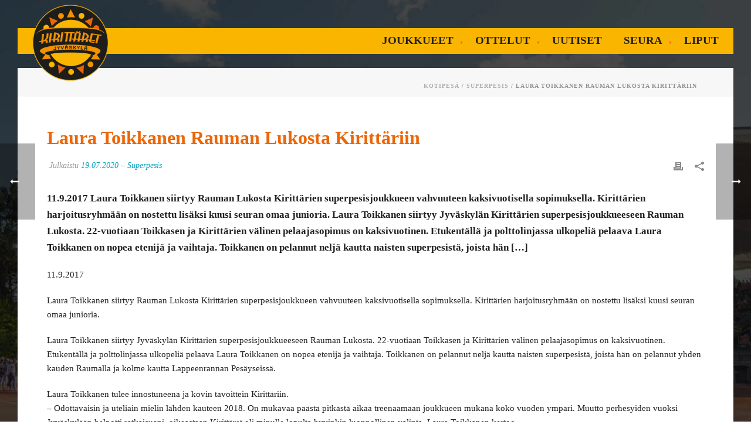

--- FILE ---
content_type: text/html; charset=UTF-8
request_url: https://www.kirittaret.fi/2020/07/19/uutiset-superpesis/laura-toikkanen-rauman-lukosta-kirittariin/
body_size: 31499
content:
<!DOCTYPE html><html lang="fi" prefix="og: https://ogp.me/ns#" ><head><script data-no-optimize="1">var litespeed_docref=sessionStorage.getItem("litespeed_docref");litespeed_docref&&(Object.defineProperty(document,"referrer",{get:function(){return litespeed_docref}}),sessionStorage.removeItem("litespeed_docref"));</script> <meta charset="UTF-8" /><meta name="viewport" content="width=device-width, initial-scale=1.0, minimum-scale=1.0, maximum-scale=1.0, user-scalable=0" /><meta http-equiv="X-UA-Compatible" content="IE=edge,chrome=1" /><meta name="format-detection" content="telephone=no"><script type="litespeed/javascript">var ajaxurl="https://www.kirittaret.fi/wp-admin/admin-ajax.php"</script> <style id="critical-path-css" type="text/css">body,html{width:100%;height:100%;margin:0;padding:0}.page-preloader{top:0;left:0;z-index:999;position:fixed;height:100%;width:100%;text-align:center}.preloader-preview-area{animation-delay:-.2s;top:50%;-ms-transform:translateY(100%);transform:translateY(100%);margin-top:10px;max-height:calc(50% - 20px);opacity:1;width:100%;text-align:center;position:absolute}.preloader-logo{max-width:90%;top:50%;-ms-transform:translateY(-100%);transform:translateY(-100%);margin:-10px auto 0 auto;max-height:calc(50% - 20px);opacity:1;position:relative}.ball-pulse>div{width:15px;height:15px;border-radius:100%;margin:2px;animation-fill-mode:both;display:inline-block;animation:ball-pulse .75s infinite cubic-bezier(.2,.68,.18,1.08)}.ball-pulse>div:nth-child(1){animation-delay:-.36s}.ball-pulse>div:nth-child(2){animation-delay:-.24s}.ball-pulse>div:nth-child(3){animation-delay:-.12s}@keyframes ball-pulse{0%{transform:scale(1);opacity:1}45%{transform:scale(.1);opacity:.7}80%{transform:scale(1);opacity:1}}.ball-clip-rotate-pulse{position:relative;-ms-transform:translateY(-15px) translateX(-10px);transform:translateY(-15px) translateX(-10px);display:inline-block}.ball-clip-rotate-pulse>div{animation-fill-mode:both;position:absolute;top:0;left:0;border-radius:100%}.ball-clip-rotate-pulse>div:first-child{height:36px;width:36px;top:7px;left:-7px;animation:ball-clip-rotate-pulse-scale 1s 0s cubic-bezier(.09,.57,.49,.9) infinite}.ball-clip-rotate-pulse>div:last-child{position:absolute;width:50px;height:50px;left:-16px;top:-2px;background:0 0;border:2px solid;animation:ball-clip-rotate-pulse-rotate 1s 0s cubic-bezier(.09,.57,.49,.9) infinite;animation-duration:1s}@keyframes ball-clip-rotate-pulse-rotate{0%{transform:rotate(0) scale(1)}50%{transform:rotate(180deg) scale(.6)}100%{transform:rotate(360deg) scale(1)}}@keyframes ball-clip-rotate-pulse-scale{30%{transform:scale(.3)}100%{transform:scale(1)}}@keyframes square-spin{25%{transform:perspective(100px) rotateX(180deg) rotateY(0)}50%{transform:perspective(100px) rotateX(180deg) rotateY(180deg)}75%{transform:perspective(100px) rotateX(0) rotateY(180deg)}100%{transform:perspective(100px) rotateX(0) rotateY(0)}}.square-spin{display:inline-block}.square-spin>div{animation-fill-mode:both;width:50px;height:50px;animation:square-spin 3s 0s cubic-bezier(.09,.57,.49,.9) infinite}.cube-transition{position:relative;-ms-transform:translate(-25px,-25px);transform:translate(-25px,-25px);display:inline-block}.cube-transition>div{animation-fill-mode:both;width:15px;height:15px;position:absolute;top:-5px;left:-5px;animation:cube-transition 1.6s 0s infinite ease-in-out}.cube-transition>div:last-child{animation-delay:-.8s}@keyframes cube-transition{25%{transform:translateX(50px) scale(.5) rotate(-90deg)}50%{transform:translate(50px,50px) rotate(-180deg)}75%{transform:translateY(50px) scale(.5) rotate(-270deg)}100%{transform:rotate(-360deg)}}.ball-scale>div{border-radius:100%;margin:2px;animation-fill-mode:both;display:inline-block;height:60px;width:60px;animation:ball-scale 1s 0s ease-in-out infinite}@keyframes ball-scale{0%{transform:scale(0)}100%{transform:scale(1);opacity:0}}.line-scale>div{animation-fill-mode:both;display:inline-block;width:5px;height:50px;border-radius:2px;margin:2px}.line-scale>div:nth-child(1){animation:line-scale 1s -.5s infinite cubic-bezier(.2,.68,.18,1.08)}.line-scale>div:nth-child(2){animation:line-scale 1s -.4s infinite cubic-bezier(.2,.68,.18,1.08)}.line-scale>div:nth-child(3){animation:line-scale 1s -.3s infinite cubic-bezier(.2,.68,.18,1.08)}.line-scale>div:nth-child(4){animation:line-scale 1s -.2s infinite cubic-bezier(.2,.68,.18,1.08)}.line-scale>div:nth-child(5){animation:line-scale 1s -.1s infinite cubic-bezier(.2,.68,.18,1.08)}@keyframes line-scale{0%{transform:scaley(1)}50%{transform:scaley(.4)}100%{transform:scaley(1)}}.ball-scale-multiple{position:relative;-ms-transform:translateY(30px);transform:translateY(30px);display:inline-block}.ball-scale-multiple>div{border-radius:100%;animation-fill-mode:both;margin:2px;position:absolute;left:-30px;top:0;opacity:0;margin:0;width:50px;height:50px;animation:ball-scale-multiple 1s 0s linear infinite}.ball-scale-multiple>div:nth-child(2){animation-delay:-.2s}.ball-scale-multiple>div:nth-child(3){animation-delay:-.2s}@keyframes ball-scale-multiple{0%{transform:scale(0);opacity:0}5%{opacity:1}100%{transform:scale(1);opacity:0}}.ball-pulse-sync{display:inline-block}.ball-pulse-sync>div{width:15px;height:15px;border-radius:100%;margin:2px;animation-fill-mode:both;display:inline-block}.ball-pulse-sync>div:nth-child(1){animation:ball-pulse-sync .6s -.21s infinite ease-in-out}.ball-pulse-sync>div:nth-child(2){animation:ball-pulse-sync .6s -.14s infinite ease-in-out}.ball-pulse-sync>div:nth-child(3){animation:ball-pulse-sync .6s -70ms infinite ease-in-out}@keyframes ball-pulse-sync{33%{transform:translateY(10px)}66%{transform:translateY(-10px)}100%{transform:translateY(0)}}.transparent-circle{display:inline-block;border-top:.5em solid rgba(255,255,255,.2);border-right:.5em solid rgba(255,255,255,.2);border-bottom:.5em solid rgba(255,255,255,.2);border-left:.5em solid #fff;transform:translateZ(0);animation:transparent-circle 1.1s infinite linear;width:50px;height:50px;border-radius:50%}.transparent-circle:after{border-radius:50%;width:10em;height:10em}@keyframes transparent-circle{0%{transform:rotate(0)}100%{transform:rotate(360deg)}}.ball-spin-fade-loader{position:relative;top:-10px;left:-10px;display:inline-block}.ball-spin-fade-loader>div{width:15px;height:15px;border-radius:100%;margin:2px;animation-fill-mode:both;position:absolute;animation:ball-spin-fade-loader 1s infinite linear}.ball-spin-fade-loader>div:nth-child(1){top:25px;left:0;animation-delay:-.84s;-webkit-animation-delay:-.84s}.ball-spin-fade-loader>div:nth-child(2){top:17.05px;left:17.05px;animation-delay:-.72s;-webkit-animation-delay:-.72s}.ball-spin-fade-loader>div:nth-child(3){top:0;left:25px;animation-delay:-.6s;-webkit-animation-delay:-.6s}.ball-spin-fade-loader>div:nth-child(4){top:-17.05px;left:17.05px;animation-delay:-.48s;-webkit-animation-delay:-.48s}.ball-spin-fade-loader>div:nth-child(5){top:-25px;left:0;animation-delay:-.36s;-webkit-animation-delay:-.36s}.ball-spin-fade-loader>div:nth-child(6){top:-17.05px;left:-17.05px;animation-delay:-.24s;-webkit-animation-delay:-.24s}.ball-spin-fade-loader>div:nth-child(7){top:0;left:-25px;animation-delay:-.12s;-webkit-animation-delay:-.12s}.ball-spin-fade-loader>div:nth-child(8){top:17.05px;left:-17.05px;animation-delay:0s;-webkit-animation-delay:0s}@keyframes ball-spin-fade-loader{50%{opacity:.3;transform:scale(.4)}100%{opacity:1;transform:scale(1)}}</style><title>Laura Toikkanen Rauman Lukosta Kirittäriin - Kirittäret</title><meta name="description" content="11.9.2017"/><meta name="robots" content="index, follow, max-snippet:-1, max-video-preview:-1, max-image-preview:large"/><link rel="canonical" href="https://www.kirittaret.fi/2020/07/19/uutiset-superpesis/laura-toikkanen-rauman-lukosta-kirittariin/" /><meta property="og:locale" content="fi_FI" /><meta property="og:type" content="article" /><meta property="og:title" content="Laura Toikkanen Rauman Lukosta Kirittäriin - Kirittäret" /><meta property="og:description" content="11.9.2017" /><meta property="og:url" content="https://www.kirittaret.fi/2020/07/19/uutiset-superpesis/laura-toikkanen-rauman-lukosta-kirittariin/" /><meta property="og:site_name" content="Kirittäret" /><meta property="article:section" content="Superpesis" /><meta property="article:published_time" content="2020-07-19T17:29:56+03:00" /><meta name="twitter:card" content="summary_large_image" /><meta name="twitter:title" content="Laura Toikkanen Rauman Lukosta Kirittäriin - Kirittäret" /><meta name="twitter:description" content="11.9.2017" /><meta name="twitter:label1" content="Written by" /><meta name="twitter:data1" content="Jussi Kurikka" /><meta name="twitter:label2" content="Time to read" /><meta name="twitter:data2" content="1 minute" /> <script type="application/ld+json" class="rank-math-schema">{"@context":"https://schema.org","@graph":[{"@type":["SportsClub","Organization"],"@id":"https://www.kirittaret.fi/#organization","name":"Kiritt\u00e4ret","url":"https://www.kirittaret.fi","logo":{"@type":"ImageObject","@id":"https://www.kirittaret.fi/#logo","url":"https://dev.kirittaret.fi/wp-content/uploads/2024/04/kirittaret_rgb_outline.png","contentUrl":"https://dev.kirittaret.fi/wp-content/uploads/2024/04/kirittaret_rgb_outline.png","caption":"Kiritt\u00e4ret","inLanguage":"fi","width":"400","height":"400"},"openingHours":["Monday,Tuesday,Wednesday,Thursday,Friday,Saturday,Sunday 09:00-17:00"],"image":{"@id":"https://www.kirittaret.fi/#logo"}},{"@type":"WebSite","@id":"https://www.kirittaret.fi/#website","url":"https://www.kirittaret.fi","name":"Kiritt\u00e4ret","publisher":{"@id":"https://www.kirittaret.fi/#organization"},"inLanguage":"fi"},{"@type":"WebPage","@id":"https://www.kirittaret.fi/2020/07/19/uutiset-superpesis/laura-toikkanen-rauman-lukosta-kirittariin/#webpage","url":"https://www.kirittaret.fi/2020/07/19/uutiset-superpesis/laura-toikkanen-rauman-lukosta-kirittariin/","name":"Laura Toikkanen Rauman Lukosta Kiritt\u00e4riin - Kiritt\u00e4ret","datePublished":"2020-07-19T17:29:56+03:00","dateModified":"2020-07-19T17:29:56+03:00","isPartOf":{"@id":"https://www.kirittaret.fi/#website"},"inLanguage":"fi"},{"@type":"Person","@id":"https://www.kirittaret.fi/author/jussikurikka/","name":"Jussi Kurikka","url":"https://www.kirittaret.fi/author/jussikurikka/","image":{"@type":"ImageObject","@id":"https://www.kirittaret.fi/wp-content/litespeed/avatar/602d8e96df352f003010e47bd0f84a43.jpg?ver=1768951951","url":"https://www.kirittaret.fi/wp-content/litespeed/avatar/602d8e96df352f003010e47bd0f84a43.jpg?ver=1768951951","caption":"Jussi Kurikka","inLanguage":"fi"},"worksFor":{"@id":"https://www.kirittaret.fi/#organization"}},{"@type":"BlogPosting","headline":"Laura Toikkanen Rauman Lukosta Kiritt\u00e4riin - Kiritt\u00e4ret","datePublished":"2020-07-19T17:29:56+03:00","dateModified":"2020-07-19T17:29:56+03:00","articleSection":"Superpesis","author":{"@id":"https://www.kirittaret.fi/author/jussikurikka/","name":"Jussi Kurikka"},"publisher":{"@id":"https://www.kirittaret.fi/#organization"},"description":"11.9.2017","name":"Laura Toikkanen Rauman Lukosta Kiritt\u00e4riin - Kiritt\u00e4ret","@id":"https://www.kirittaret.fi/2020/07/19/uutiset-superpesis/laura-toikkanen-rauman-lukosta-kirittariin/#richSnippet","isPartOf":{"@id":"https://www.kirittaret.fi/2020/07/19/uutiset-superpesis/laura-toikkanen-rauman-lukosta-kirittariin/#webpage"},"inLanguage":"fi","mainEntityOfPage":{"@id":"https://www.kirittaret.fi/2020/07/19/uutiset-superpesis/laura-toikkanen-rauman-lukosta-kirittariin/#webpage"}}]}</script> <link rel='dns-prefetch' href='//fonts.googleapis.com' /><link rel="alternate" type="application/rss+xml" title="Kirittäret &raquo; syöte" href="https://www.kirittaret.fi/feed/" /><link rel="alternate" type="application/rss+xml" title="Kirittäret &raquo; kommenttien syöte" href="https://www.kirittaret.fi/comments/feed/" /><link rel="shortcut icon" href="https://www.kirittaret.fi/wp-content/uploads/2024/03/jyvaskylan-kirittaret.png"  /> <script type="litespeed/javascript">window.abb={};php={};window.PHP={};PHP.ajax="https://www.kirittaret.fi/wp-admin/admin-ajax.php";PHP.wp_p_id="1477";var mk_header_parallax,mk_banner_parallax,mk_page_parallax,mk_footer_parallax,mk_body_parallax;var mk_images_dir="https://www.kirittaret.fi/wp-content/themes/jupiter/assets/images",mk_theme_js_path="https://www.kirittaret.fi/wp-content/themes/jupiter/assets/js",mk_theme_dir="https://www.kirittaret.fi/wp-content/themes/jupiter",mk_captcha_placeholder="Enter Captcha",mk_captcha_invalid_txt="Invalid. Try again.",mk_captcha_correct_txt="Captcha correct.",mk_responsive_nav_width=1020,mk_vertical_header_back="Back",mk_vertical_header_anim="1",mk_check_rtl=!0,mk_grid_width=1160,mk_ajax_search_option="disable",mk_preloader_bg_color="#fff",mk_accent_color="#ec6607",mk_go_to_top="true",mk_smooth_scroll="true",mk_show_background_video="true",mk_preloader_bar_color="#ec6607",mk_preloader_logo="";var mk_header_parallax=!1,mk_banner_parallax=!1,mk_footer_parallax=!1,mk_body_parallax=!1,mk_no_more_posts="No More Posts",mk_typekit_id="",mk_google_fonts=["Open Sans:100italic,200italic,300italic,400italic,500italic,600italic,700italic,800italic,900italic,100,200,300,400,500,600,700,800,900"],mk_global_lazyload=!0</script><link rel="alternate" title="oEmbed (JSON)" type="application/json+oembed" href="https://www.kirittaret.fi/wp-json/oembed/1.0/embed?url=https%3A%2F%2Fwww.kirittaret.fi%2F2020%2F07%2F19%2Fuutiset-superpesis%2Flaura-toikkanen-rauman-lukosta-kirittariin%2F" /><link rel="alternate" title="oEmbed (XML)" type="text/xml+oembed" href="https://www.kirittaret.fi/wp-json/oembed/1.0/embed?url=https%3A%2F%2Fwww.kirittaret.fi%2F2020%2F07%2F19%2Fuutiset-superpesis%2Flaura-toikkanen-rauman-lukosta-kirittariin%2F&#038;format=xml" /><style id='wp-img-auto-sizes-contain-inline-css' type='text/css'>img:is([sizes=auto i],[sizes^="auto," i]){contain-intrinsic-size:3000px 1500px}
/*# sourceURL=wp-img-auto-sizes-contain-inline-css */</style><link data-optimized="2" rel="stylesheet" href="https://www.kirittaret.fi/wp-content/litespeed/css/287aa82885dd107665b7af8dd4a153e4.css?ver=a226d" /><style id='mkhb-inline-css' type='text/css'>#clth2l1ow00083b6wu23guu9s { background-color:rgba(255,255,255,0); }#clth2m20q001e3b6w7gzihob0 .mkhb-logo-el__image { width:150px; } #clth2m4i4001h3b6wvph8xi9x.mkhb-nav-container { margin:0 0 0 10px; z-index:301; text-align:right; } #clth2m4i4001h3b6wvph8xi9x .mkhb-navigation-ul > li.menu-item > a.menu-item-link { color:; padding:10px 10px 10px 10px; font-size:19px; font-weight:; margin-right:17px; } #clth2m4i4001h3b6wvph8xi9x .mkhb-navigation-ul > li.menu-item:last-of-type > a.menu-item-link { margin-right:0; } #clth2m4i4001h3b6wvph8xi9x .mkhb-navigation ul.sub-menu a.menu-item-link { color:rgba(0,0,0,1); font-size:; font-weight:; } #clth2m4i4001h3b6wvph8xi9x .mkhb-navigation li.hb-no-mega-menu ul.sub-menu { background-color:rgba(250,181,0,1); } #clth2m4i4001h3b6wvph8xi9x .mkhb-navigation ul.sub-menu a.menu-item-link:hover, #clth2m4i4001h3b6wvph8xi9x .mkhb-navigation-ul ul.sub-menu li.current-menu-item > a.menu-item-link, #clth2m4i4001h3b6wvph8xi9x .mkhb-navigation-ul ul.sub-menu li.current-menu-parent > a.menu-item-link { background-color:rgba(236,102,7,1); color:rgba(0,0,0,1); } #clth2m4i4001h3b6wvph8xi9x-wrap .mkhb-navigation-resp__ul > li > a { font-family:Open Sans; font-weight:; font-size:19px; color:; background-color:; } #clth2m4i4001h3b6wvph8xi9x-wrap .mkhb-navigation-resp__ul > li:hover > a { color:rgba(0,0,0,1); background-color:rgba(236,102,7,1); } #clth2m4i4001h3b6wvph8xi9x-wrap .mkhb-navigation-resp__ul > li > ul { background-color:rgba(250,181,0,1); } #clth2m4i4001h3b6wvph8xi9x-wrap .mkhb-navigation-resp__ul > li > ul li a { font-family:Open Sans; font-weight:; font-size:; color:rgba(0,0,0,1); } #clth2m4i4001h3b6wvph8xi9x-wrap .mkhb-navigation-resp__ul > li > ul li:hover > a { color:rgba(0,0,0,1); background-color:rgba(236,102,7,1); } #clth2m4i4001h3b6wvph8xi9x.mkhb-menu-nav-style-text a { font-family:Open Sans; } #clth2m4i4001h3b6wvph8xi9x.mkhb-menu-hover-style-4 .mkhb-navigation-ul>li.menu-item>a.menu-item-link:after { background-color:initial; } #clth2m4i4001h3b6wvph8xi9x.mkhb-menu-hover-style-4 .mkhb-navigation-ul>li.menu-item:hover>a.menu-item-link, #clth2m4i4001h3b6wvph8xi9x.mkhb-menu-hover-style-4 .mkhb-navigation-ul>li.current-menu-ancestor>a.menu-item-link, #clth2m4i4001h3b6wvph8xi9x.mkhb-menu-hover-style-4 .mkhb-navigation-ul>li.current-menu-item>a.menu-item-link { color:rgba(0,0,0,1); } #clth2m4i4001h3b6wvph8xi9x.mkhb-menu-hover-style-4 .mkhb-navigation-ul>li.menu-item:hover>a.menu-item-link::after, #clth2m4i4001h3b6wvph8xi9x.mkhb-menu-hover-style-4 .mkhb-navigation-ul>li.current-menu-ancestor>a.menu-item-link:after, #clth2m4i4001h3b6wvph8xi9x.mkhb-menu-hover-style-4 .mkhb-navigation-ul>li.current-menu-item>a.menu-item-link:after { background-color:rgba(236,102,7,1); } .mkhb-navigation-resp__wrap { background-color:#fff; } .mkhb-navigation-resp__menu > div { background-color:#444444; } .mkhb-navigation-resp__ul li ul li .megamenu-title:hover, .mkhb-navigation-resp__ul li ul li .megamenu-title, .mkhb-navigation-resp__ul li a, .mkhb-navigation-resp__ul li ul li a:hover, .mkhb-navigation-resp__ul .mkhb-navigation-resp__arrow { color:#444444; } #clth2l3p4000t3b6wfquzy3xo { background-color:rgba(255,255,255,0);background-image:url(https://www.kirittaret.fi/wp-content/uploads/2024/04/navi-bg-1.png);background-repeat:repeat-x;background-position:top center;background-attachment:fixed; }#clth30hyz000b3b6whr99asna { background-color:rgba(255,255,255,0); }#clth30hyz00083b6wyczj1g5x { background-color:rgba(255,255,255,0); }#clth2l1ow00073b6wmzhhfwkm { background-color:rgba(255,255,255,0); }#clth2m20q001d3b6wfwj3mech .mkhb-logo-el__image { width:160px; } #clth2m4i4001g3b6wwmogzcdn.mkhb-nav-container { margin:0 0 0 10px; z-index:301; text-align:right; } #clth2m4i4001g3b6wwmogzcdn .mkhb-navigation-ul > li.menu-item > a.menu-item-link { color:; padding:10px 10px 10px 10px; font-size:16px; font-weight:; margin-right:17px; } #clth2m4i4001g3b6wwmogzcdn .mkhb-navigation-ul > li.menu-item:last-of-type > a.menu-item-link { margin-right:0; } #clth2m4i4001g3b6wwmogzcdn .mkhb-navigation ul.sub-menu a.menu-item-link { color:rgba(0,0,0,1); font-size:; font-weight:; } #clth2m4i4001g3b6wwmogzcdn .mkhb-navigation li.hb-no-mega-menu ul.sub-menu { background-color:rgba(250,181,0,1); } #clth2m4i4001g3b6wwmogzcdn .mkhb-navigation ul.sub-menu a.menu-item-link:hover, #clth2m4i4001g3b6wwmogzcdn .mkhb-navigation-ul ul.sub-menu li.current-menu-item > a.menu-item-link, #clth2m4i4001g3b6wwmogzcdn .mkhb-navigation-ul ul.sub-menu li.current-menu-parent > a.menu-item-link { background-color:rgba(236,102,7,1); color:rgba(0,0,0,1); } #clth2m4i4001g3b6wwmogzcdn-wrap .mkhb-navigation-resp__ul > li > a { font-family:Open Sans; font-weight:; font-size:16px; color:; background-color:; } #clth2m4i4001g3b6wwmogzcdn-wrap .mkhb-navigation-resp__ul > li:hover > a { color:rgba(0,0,0,1); background-color:rgba(236,102,7,1); } #clth2m4i4001g3b6wwmogzcdn-wrap .mkhb-navigation-resp__ul > li > ul { background-color:rgba(250,181,0,1); } #clth2m4i4001g3b6wwmogzcdn-wrap .mkhb-navigation-resp__ul > li > ul li a { font-family:Open Sans; font-weight:; font-size:; color:rgba(0,0,0,1); } #clth2m4i4001g3b6wwmogzcdn-wrap .mkhb-navigation-resp__ul > li > ul li:hover > a { color:rgba(0,0,0,1); background-color:rgba(236,102,7,1); } #clth2m4i4001g3b6wwmogzcdn.mkhb-menu-nav-style-text a { font-family:Open Sans; } #clth2m4i4001g3b6wwmogzcdn.mkhb-menu-hover-style-4 .mkhb-navigation-ul>li.menu-item>a.menu-item-link:after { background-color:initial; } #clth2m4i4001g3b6wwmogzcdn.mkhb-menu-hover-style-4 .mkhb-navigation-ul>li.menu-item:hover>a.menu-item-link, #clth2m4i4001g3b6wwmogzcdn.mkhb-menu-hover-style-4 .mkhb-navigation-ul>li.current-menu-ancestor>a.menu-item-link, #clth2m4i4001g3b6wwmogzcdn.mkhb-menu-hover-style-4 .mkhb-navigation-ul>li.current-menu-item>a.menu-item-link { color:rgba(0,0,0,1); } #clth2m4i4001g3b6wwmogzcdn.mkhb-menu-hover-style-4 .mkhb-navigation-ul>li.menu-item:hover>a.menu-item-link::after, #clth2m4i4001g3b6wwmogzcdn.mkhb-menu-hover-style-4 .mkhb-navigation-ul>li.current-menu-ancestor>a.menu-item-link:after, #clth2m4i4001g3b6wwmogzcdn.mkhb-menu-hover-style-4 .mkhb-navigation-ul>li.current-menu-item>a.menu-item-link:after { background-color:rgba(236,102,7,1); } .mkhb-navigation-resp__wrap { background-color:#fff; } .mkhb-navigation-resp__menu > div { background-color:#444444; } .mkhb-navigation-resp__ul li ul li .megamenu-title:hover, .mkhb-navigation-resp__ul li ul li .megamenu-title, .mkhb-navigation-resp__ul li a, .mkhb-navigation-resp__ul li ul li a:hover, .mkhb-navigation-resp__ul .mkhb-navigation-resp__arrow { color:#444444; } #clth2l3p4000s3b6wfxsqbuqx { background-color:rgba(255,255,255,0);background-image:url(https://dev.kirittaret.fi/wp-content/uploads/2024/04/navi-bg-1.png);background-repeat:repeat-x;background-position:top center;background-attachment:fixed; }#clth30hyz000a3b6wdkudw2f1 { background-color:rgba(255,255,255,0); }#clth30hyz00073b6wo8i2x8eq { background-color:rgba(255,255,255,0); }#clth2m20q001c3b6wo6r2l1xd .mkhb-logo-el__image { width:50px; }#clth2l1ow00063b6wme4wanup { background-color:rgba(255,255,255,0); } #clth2m4i4001f3b6wo4eyi2j6.mkhb-nav-container { margin:0 0 0 10px; z-index:301; text-align:right; display:inline-block; vertical-align:top; } #clth2m4i4001f3b6wo4eyi2j6 .mkhb-navigation-ul > li.menu-item > a.menu-item-link { color:; padding:10px 10px 10px 10px; font-size:16px; font-weight:; margin-right:17px; } #clth2m4i4001f3b6wo4eyi2j6 .mkhb-navigation-ul > li.menu-item:last-of-type > a.menu-item-link { margin-right:0; } #clth2m4i4001f3b6wo4eyi2j6 .mkhb-navigation ul.sub-menu a.menu-item-link { color:rgba(0,0,0,1); font-size:; font-weight:; } #clth2m4i4001f3b6wo4eyi2j6 .mkhb-navigation li.hb-no-mega-menu ul.sub-menu { background-color:rgba(250,181,0,1); } #clth2m4i4001f3b6wo4eyi2j6 .mkhb-navigation ul.sub-menu a.menu-item-link:hover, #clth2m4i4001f3b6wo4eyi2j6 .mkhb-navigation-ul ul.sub-menu li.current-menu-item > a.menu-item-link, #clth2m4i4001f3b6wo4eyi2j6 .mkhb-navigation-ul ul.sub-menu li.current-menu-parent > a.menu-item-link { background-color:rgba(236,102,7,1); color:rgba(34,34,34,1); } #clth2m4i4001f3b6wo4eyi2j6-wrap .mkhb-navigation-resp__ul > li > a { font-family:Open Sans; font-weight:; font-size:16px; color:; background-color:rgba(250,181,0,1); } #clth2m4i4001f3b6wo4eyi2j6-wrap .mkhb-navigation-resp__ul > li:hover > a { color:rgba(34,34,34,1); background-color:rgba(236,102,7,1); } #clth2m4i4001f3b6wo4eyi2j6-wrap .mkhb-navigation-resp__ul > li > ul { background-color:rgba(250,181,0,1); } #clth2m4i4001f3b6wo4eyi2j6-wrap .mkhb-navigation-resp__ul > li > ul li a { font-family:Open Sans; font-weight:; font-size:; color:rgba(0,0,0,1); } #clth2m4i4001f3b6wo4eyi2j6-wrap .mkhb-navigation-resp__ul > li > ul li:hover > a { color:rgba(34,34,34,1); background-color:rgba(236,102,7,1); } #clth2m4i4001f3b6wo4eyi2j6 .mkhb-navigation-resp { text-align:right; display:inline-block; vertical-align:top; } #clth2m4i4001f3b6wo4eyi2j6 .mkhb-navigation-resp__box { background:; border-radius:; padding:10px 10px 10px 10px; border-top:0 solid #ffffff; border-right:0 solid #ffffff; border-bottom:0 solid #ffffff; border-left:0 solid #ffffff; height:34px;width:35px; } #clth2m4i4001f3b6wo4eyi2j6 .mkhb-navigation-resp__bar, #clth2m4i4001f3b6wo4eyi2j6 .mkhb-navigation-resp__bar:after, #clth2m4i4001f3b6wo4eyi2j6 .mkhb-navigation-resp__bar:before { width:15px; height:2px; background:; } #clth2m4i4001f3b6wo4eyi2j6 .mkhb-navigation-resp__box:hover { background:rgba(236,102,7,1); } #clth2m4i4001f3b6wo4eyi2j6 .mkhb-navigation-resp__box:hover .mkhb-navigation-resp__bar, #clth2m4i4001f3b6wo4eyi2j6 .mkhb-navigation-resp__box:hover .mkhb-navigation-resp__bar:after, #clth2m4i4001f3b6wo4eyi2j6 .mkhb-navigation-resp__box:hover .mkhb-navigation-resp__bar:before { background:rgba(0,0,0,1); } #clth2m4i4001f3b6wo4eyi2j6 .fullscreen-active .mkhb-navigation-resp__bar, #clth2m4i4001f3b6wo4eyi2j6 .fullscreen-active .mkhb-navigation-resp__box:hover .mkhb-navigation-resp__bar { background:rgba( 255, 255, 255, 0 ); } #clth2m4i4001f3b6wo4eyi2j6 .mkhb-navigation-resp__bar { transform:translateY(6px); } #clth2m4i4001f3b6wo4eyi2j6 .mkhb-navigation-resp__bar:before { bottom:6px; } #clth2m4i4001f3b6wo4eyi2j6 .mkhb-navigation-resp__bar:after { top:6px; } #clth2m4i4001f3b6wo4eyi2j6 .fullscreen-active .mkhb-navigation-resp__bar:after { top:0; } #clth2m4i4001f3b6wo4eyi2j6 .fullscreen-active .mkhb-navigation-resp__bar:before { bottom:0; } #clth2m4i4001f3b6wo4eyi2j6-wrap .mkhb-navigation-resp__arrow { line-height:71px; } #clth2m4i4001f3b6wo4eyi2j6-wrap .mkhb-navigation-resp__ul > li > a { padding-top:23.5px; padding-bottom:23.5px; } @media (max-width:767px) { #clth2m4i4001f3b6wo4eyi2j6.mkhb-el-tablet { display:none !important; } } @media (min-width:768px) and (max-width:1024px) { #clth2m4i4001f3b6wo4eyi2j6.mkhb-el-mobile { display:none !important; } } @media (min-width:1025px) { #clth2m4i4001f3b6wo4eyi2j6.mkhb-el-tablet, #clth2m4i4001f3b6wo4eyi2j6.mkhb-el-mobile { display:none !important; } } .mkhb-navigation-resp__wrap { background-color:#fff; } .mkhb-navigation-resp__menu > div { background-color:#444444; } .mkhb-navigation-resp__ul li ul li .megamenu-title:hover, .mkhb-navigation-resp__ul li ul li .megamenu-title, .mkhb-navigation-resp__ul li a, .mkhb-navigation-resp__ul li ul li a:hover, .mkhb-navigation-resp__ul .mkhb-navigation-resp__arrow { color:#444444; } #clth2l3p4000r3b6wkawt2y4i { background-color:rgba(250,181,0,1);background-image:url(https://dev.kirittaret.fi/wp-content/uploads/2024/04/navi-bg-1.png);background-repeat:repeat-x;background-position:top center;background-attachment:fixed; }#clth2l3p4000r3b6wkawt2y4i { padding:20px 0 20px 0; }#clvghvwtl00083b6ycpf47bh2 .mkhb-logo-el__image { width:120px; } #clth3jkqo001h3b6w3lo7c7sp.mkhb-nav-container { margin:0 0 0 10px; z-index:301; text-align:right; } #clth3jkqo001h3b6w3lo7c7sp .mkhb-navigation-ul > li.menu-item > a.menu-item-link { color:; padding:10px 20px 10px 10px; font-size:17px; font-weight:; margin-right:17px; } #clth3jkqo001h3b6w3lo7c7sp .mkhb-navigation-ul > li.menu-item:last-of-type > a.menu-item-link { margin-right:0; } #clth3jkqo001h3b6w3lo7c7sp .mkhb-navigation ul.sub-menu a.menu-item-link { color:rgba(0,0,0,1); font-size:; font-weight:; } #clth3jkqo001h3b6w3lo7c7sp .mkhb-navigation li.hb-no-mega-menu ul.sub-menu { background-color:rgba(250,181,0,1); } #clth3jkqo001h3b6w3lo7c7sp .mkhb-navigation ul.sub-menu a.menu-item-link:hover, #clth3jkqo001h3b6w3lo7c7sp .mkhb-navigation-ul ul.sub-menu li.current-menu-item > a.menu-item-link, #clth3jkqo001h3b6w3lo7c7sp .mkhb-navigation-ul ul.sub-menu li.current-menu-parent > a.menu-item-link { background-color:rgba(236,102,7,1); color:rgba(34,34,34,1); } #clth3jkqo001h3b6w3lo7c7sp-wrap .mkhb-navigation-resp__ul > li > a { font-family:Open Sans; font-weight:; font-size:17px; color:; background-color:; } #clth3jkqo001h3b6w3lo7c7sp-wrap .mkhb-navigation-resp__ul > li:hover > a { color:rgba(0,0,0,1); background-color:rgba(236,102,7,1); } #clth3jkqo001h3b6w3lo7c7sp-wrap .mkhb-navigation-resp__ul > li > ul { background-color:rgba(250,181,0,1); } #clth3jkqo001h3b6w3lo7c7sp-wrap .mkhb-navigation-resp__ul > li > ul li a { font-family:Open Sans; font-weight:; font-size:; color:rgba(0,0,0,1); } #clth3jkqo001h3b6w3lo7c7sp-wrap .mkhb-navigation-resp__ul > li > ul li:hover > a { color:rgba(34,34,34,1); background-color:rgba(236,102,7,1); } #clth3jkqo001h3b6w3lo7c7sp.mkhb-menu-nav-style-text a { font-family:Open Sans; } #clth3jkqo001h3b6w3lo7c7sp.mkhb-menu-hover-style-1 .mkhb-navigation-ul > li.menu-item > a.menu-item-link { margin:auto; } #clth3jkqo001h3b6w3lo7c7sp.mkhb-menu-hover-style-1 .mkhb-navigation-ul > li.menu-item { margin-right:17px; } #clth3jkqo001h3b6w3lo7c7sp.mkhb-menu-hover-style-1 .mkhb-navigation-ul > li.menu-item:last-of-type { margin-right:0; } #clth3jkqo001h3b6w3lo7c7sp.mkhb-menu-hover-style-1 .mkhb-navigation-ul>li.menu-item:before { background-color:initial; } #clth3jkqo001h3b6w3lo7c7sp.mkhb-menu-hover-style-1 .mkhb-navigation-ul > li.menu-item > a.menu-item-link:hover, #clth3jkqo001h3b6w3lo7c7sp.mkhb-menu-hover-style-1 .mkhb-navigation-ul > li.menu-item:hover > a.menu-item-link, #clth3jkqo001h3b6w3lo7c7sp.mkhb-menu-hover-style-1 .mkhb-navigation-ul > li.current-menu-item > a.menu-item-link, #clth3jkqo001h3b6w3lo7c7sp.mkhb-menu-hover-style-1 .mkhb-navigation-ul > li.current-menu-ancestor > a.menu-item-link { color:rgba(0,0,0,1); } #clth3jkqo001h3b6w3lo7c7sp.mkhb-menu-hover-style-1 .mkhb-navigation-ul > li.dropdownOpen:before, #clth3jkqo001h3b6w3lo7c7sp.mkhb-menu-hover-style-1 .mkhb-navigation-ul > li.active:before, #clth3jkqo001h3b6w3lo7c7sp.mkhb-menu-hover-style-1 .mkhb-navigation-ul > li.open:before, #clth3jkqo001h3b6w3lo7c7sp.mkhb-menu-hover-style-1 .mkhb-navigation-ul > li.menu-item:hover:before, #clth3jkqo001h3b6w3lo7c7sp.mkhb-menu-hover-style-1 .mkhb-navigation-ul > li.current-menu-item:before, #clth3jkqo001h3b6w3lo7c7sp.mkhb-menu-hover-style-1 .mkhb-navigation-ul > li.current-menu-ancestor:before { background-color:rgba(236,102,7,1); } .mkhb-navigation-resp__wrap { background-color:#fff; } .mkhb-navigation-resp__menu > div { background-color:#444444; } .mkhb-navigation-resp__ul li ul li .megamenu-title:hover, .mkhb-navigation-resp__ul li ul li .megamenu-title, .mkhb-navigation-resp__ul li a, .mkhb-navigation-resp__ul li ul li a:hover, .mkhb-navigation-resp__ul .mkhb-navigation-resp__arrow { color:#444444; } #clth3jifo000w3b6wgbw4otgh { background-color:rgba(250,181,0,1); }#clth3jifo000w3b6wgbw4otgh { border-width:0 0 2px 0;border-color:rgba(255,255,255,1) rgba(255,255,255,1) rgba(0,0,0,1) rgba(255,255,255,1); } #clth3jkqo001g3b6wgemcp4r2.mkhb-nav-container { margin:0 0 0 10px; z-index:301; text-align:right; } #clth3jkqo001g3b6wgemcp4r2 .mkhb-navigation-ul > li.menu-item > a.menu-item-link { color:; padding:10px 20px 10px 10px; font-size:17px; font-weight:; margin-right:17px; } #clth3jkqo001g3b6wgemcp4r2 .mkhb-navigation-ul > li.menu-item:last-of-type > a.menu-item-link { margin-right:0; } #clth3jkqo001g3b6wgemcp4r2 .mkhb-navigation ul.sub-menu a.menu-item-link { color:rgba(0,0,0,1); font-size:; font-weight:; } #clth3jkqo001g3b6wgemcp4r2 .mkhb-navigation li.hb-no-mega-menu ul.sub-menu { background-color:rgba(250,181,0,1); } #clth3jkqo001g3b6wgemcp4r2 .mkhb-navigation ul.sub-menu a.menu-item-link:hover, #clth3jkqo001g3b6wgemcp4r2 .mkhb-navigation-ul ul.sub-menu li.current-menu-item > a.menu-item-link, #clth3jkqo001g3b6wgemcp4r2 .mkhb-navigation-ul ul.sub-menu li.current-menu-parent > a.menu-item-link { background-color:rgba(236,102,7,1); color:rgba(34,34,34,1); } #clth3jkqo001g3b6wgemcp4r2-wrap .mkhb-navigation-resp__ul > li > a { font-family:Open Sans; font-weight:; font-size:17px; color:; background-color:; } #clth3jkqo001g3b6wgemcp4r2-wrap .mkhb-navigation-resp__ul > li:hover > a { color:rgba(0,0,0,1); background-color:rgba(236,102,7,1); } #clth3jkqo001g3b6wgemcp4r2-wrap .mkhb-navigation-resp__ul > li > ul { background-color:rgba(250,181,0,1); } #clth3jkqo001g3b6wgemcp4r2-wrap .mkhb-navigation-resp__ul > li > ul li a { font-family:Open Sans; font-weight:; font-size:; color:rgba(0,0,0,1); } #clth3jkqo001g3b6wgemcp4r2-wrap .mkhb-navigation-resp__ul > li > ul li:hover > a { color:rgba(34,34,34,1); background-color:rgba(236,102,7,1); } #clth3jkqo001g3b6wgemcp4r2.mkhb-menu-nav-style-text a { font-family:Open Sans; } #clth3jkqo001g3b6wgemcp4r2.mkhb-menu-hover-style-1 .mkhb-navigation-ul > li.menu-item > a.menu-item-link { margin:auto; } #clth3jkqo001g3b6wgemcp4r2.mkhb-menu-hover-style-1 .mkhb-navigation-ul > li.menu-item { margin-right:17px; } #clth3jkqo001g3b6wgemcp4r2.mkhb-menu-hover-style-1 .mkhb-navigation-ul > li.menu-item:last-of-type { margin-right:0; } #clth3jkqo001g3b6wgemcp4r2.mkhb-menu-hover-style-1 .mkhb-navigation-ul>li.menu-item:before { background-color:initial; } #clth3jkqo001g3b6wgemcp4r2.mkhb-menu-hover-style-1 .mkhb-navigation-ul > li.menu-item > a.menu-item-link:hover, #clth3jkqo001g3b6wgemcp4r2.mkhb-menu-hover-style-1 .mkhb-navigation-ul > li.menu-item:hover > a.menu-item-link, #clth3jkqo001g3b6wgemcp4r2.mkhb-menu-hover-style-1 .mkhb-navigation-ul > li.current-menu-item > a.menu-item-link, #clth3jkqo001g3b6wgemcp4r2.mkhb-menu-hover-style-1 .mkhb-navigation-ul > li.current-menu-ancestor > a.menu-item-link { color:rgba(0,0,0,1); } #clth3jkqo001g3b6wgemcp4r2.mkhb-menu-hover-style-1 .mkhb-navigation-ul > li.dropdownOpen:before, #clth3jkqo001g3b6wgemcp4r2.mkhb-menu-hover-style-1 .mkhb-navigation-ul > li.active:before, #clth3jkqo001g3b6wgemcp4r2.mkhb-menu-hover-style-1 .mkhb-navigation-ul > li.open:before, #clth3jkqo001g3b6wgemcp4r2.mkhb-menu-hover-style-1 .mkhb-navigation-ul > li.menu-item:hover:before, #clth3jkqo001g3b6wgemcp4r2.mkhb-menu-hover-style-1 .mkhb-navigation-ul > li.current-menu-item:before, #clth3jkqo001g3b6wgemcp4r2.mkhb-menu-hover-style-1 .mkhb-navigation-ul > li.current-menu-ancestor:before { background-color:rgba(236,102,7,1); } .mkhb-navigation-resp__wrap { background-color:#fff; } .mkhb-navigation-resp__menu > div { background-color:#444444; } .mkhb-navigation-resp__ul li ul li .megamenu-title:hover, .mkhb-navigation-resp__ul li ul li .megamenu-title, .mkhb-navigation-resp__ul li a, .mkhb-navigation-resp__ul li ul li a:hover, .mkhb-navigation-resp__ul .mkhb-navigation-resp__arrow { color:#444444; } #clth3jifo000v3b6wi1znyz3q { background-color:rgba(250,181,0,1); }#clth3jifo000v3b6wi1znyz3q { border-width:0 0 2px 0;border-color:rgba(255,255,255,1) rgba(255,255,255,1) rgba(0,0,0,1) rgba(255,255,255,1); } #clth3jkqo001f3b6wvfydgefh.mkhb-nav-container { margin:0 0 0 10px; z-index:301; text-align:right; } #clth3jkqo001f3b6wvfydgefh .mkhb-navigation-ul > li.menu-item > a.menu-item-link { color:; padding:10px 10px 10px 10px; font-size:17px; font-weight:; margin-right:17px; } #clth3jkqo001f3b6wvfydgefh .mkhb-navigation-ul > li.menu-item:last-of-type > a.menu-item-link { margin-right:0; } #clth3jkqo001f3b6wvfydgefh .mkhb-navigation ul.sub-menu a.menu-item-link { color:rgba(0,0,0,1); font-size:; font-weight:; } #clth3jkqo001f3b6wvfydgefh .mkhb-navigation li.hb-no-mega-menu ul.sub-menu { background-color:rgba(250,181,0,1); } #clth3jkqo001f3b6wvfydgefh .mkhb-navigation ul.sub-menu a.menu-item-link:hover, #clth3jkqo001f3b6wvfydgefh .mkhb-navigation-ul ul.sub-menu li.current-menu-item > a.menu-item-link, #clth3jkqo001f3b6wvfydgefh .mkhb-navigation-ul ul.sub-menu li.current-menu-parent > a.menu-item-link { background-color:rgba(236,102,7,1); color:rgba(34,34,34,1); } #clth3jkqo001f3b6wvfydgefh-wrap .mkhb-navigation-resp__ul > li > a { font-family:Open Sans; font-weight:; font-size:17px; color:; background-color:; } #clth3jkqo001f3b6wvfydgefh-wrap .mkhb-navigation-resp__ul > li:hover > a { color:rgba(0,0,0,1); background-color:rgba(236,102,7,1); } #clth3jkqo001f3b6wvfydgefh-wrap .mkhb-navigation-resp__ul > li > ul { background-color:rgba(250,181,0,1); } #clth3jkqo001f3b6wvfydgefh-wrap .mkhb-navigation-resp__ul > li > ul li a { font-family:Open Sans; font-weight:; font-size:; color:rgba(0,0,0,1); } #clth3jkqo001f3b6wvfydgefh-wrap .mkhb-navigation-resp__ul > li > ul li:hover > a { color:rgba(34,34,34,1); background-color:rgba(236,102,7,1); } #clth3jkqo001f3b6wvfydgefh .mkhb-navigation-resp { text-align:right; } #clth3jkqo001f3b6wvfydgefh .mkhb-navigation-resp__box { background:; border-radius:; padding:10px 10px 10px 10px; border-top:0 solid #ffffff; border-right:0 solid #ffffff; border-bottom:0 solid #ffffff; border-left:0 solid #ffffff; height:34px;width:35px; } #clth3jkqo001f3b6wvfydgefh .mkhb-navigation-resp__bar, #clth3jkqo001f3b6wvfydgefh .mkhb-navigation-resp__bar:after, #clth3jkqo001f3b6wvfydgefh .mkhb-navigation-resp__bar:before { width:15px; height:2px; background:; } #clth3jkqo001f3b6wvfydgefh .mkhb-navigation-resp__box:hover { background:rgba(236,102,7,1); } #clth3jkqo001f3b6wvfydgefh .mkhb-navigation-resp__box:hover .mkhb-navigation-resp__bar, #clth3jkqo001f3b6wvfydgefh .mkhb-navigation-resp__box:hover .mkhb-navigation-resp__bar:after, #clth3jkqo001f3b6wvfydgefh .mkhb-navigation-resp__box:hover .mkhb-navigation-resp__bar:before { background:rgba(0,0,0,1); } #clth3jkqo001f3b6wvfydgefh .fullscreen-active .mkhb-navigation-resp__bar, #clth3jkqo001f3b6wvfydgefh .fullscreen-active .mkhb-navigation-resp__box:hover .mkhb-navigation-resp__bar { background:rgba( 255, 255, 255, 0 ); } #clth3jkqo001f3b6wvfydgefh .mkhb-navigation-resp__bar { transform:translateY(6px); } #clth3jkqo001f3b6wvfydgefh .mkhb-navigation-resp__bar:before { bottom:6px; } #clth3jkqo001f3b6wvfydgefh .mkhb-navigation-resp__bar:after { top:6px; } #clth3jkqo001f3b6wvfydgefh .fullscreen-active .mkhb-navigation-resp__bar:after { top:0; } #clth3jkqo001f3b6wvfydgefh .fullscreen-active .mkhb-navigation-resp__bar:before { bottom:0; } #clth3jkqo001f3b6wvfydgefh-wrap .mkhb-navigation-resp__arrow { line-height:72px; } #clth3jkqo001f3b6wvfydgefh-wrap .mkhb-navigation-resp__ul > li > a { padding-top:23.5px; padding-bottom:23.5px; } @media (max-width:767px) { #clth3jkqo001f3b6wvfydgefh.mkhb-el-tablet { display:none !important; } } @media (min-width:768px) and (max-width:1024px) { #clth3jkqo001f3b6wvfydgefh.mkhb-el-mobile { display:none !important; } } @media (min-width:1025px) { #clth3jkqo001f3b6wvfydgefh.mkhb-el-tablet, #clth3jkqo001f3b6wvfydgefh.mkhb-el-mobile { display:none !important; } } .mkhb-navigation-resp__wrap { background-color:#fff; } .mkhb-navigation-resp__menu > div { background-color:#444444; } .mkhb-navigation-resp__ul li ul li .megamenu-title:hover, .mkhb-navigation-resp__ul li ul li .megamenu-title, .mkhb-navigation-resp__ul li a, .mkhb-navigation-resp__ul li ul li a:hover, .mkhb-navigation-resp__ul .mkhb-navigation-resp__arrow { color:#444444; } #clth3jifo000u3b6wycxwzb2k { background-color:rgba(250,181,0,1); }#clth3jifo000u3b6wycxwzb2k { border-width:0 0 2px 0;border-color:rgba(255,255,255,1) rgba(255,255,255,1) rgba(0,0,0,1) rgba(255,255,255,1); }
/*# sourceURL=mkhb-inline-css */</style><style id='wp-block-image-inline-css' type='text/css'>.wp-block-image>a,.wp-block-image>figure>a{display:inline-block}.wp-block-image img{box-sizing:border-box;height:auto;max-width:100%;vertical-align:bottom}@media not (prefers-reduced-motion){.wp-block-image img.hide{visibility:hidden}.wp-block-image img.show{animation:show-content-image .4s}}.wp-block-image[style*=border-radius] img,.wp-block-image[style*=border-radius]>a{border-radius:inherit}.wp-block-image.has-custom-border img{box-sizing:border-box}.wp-block-image.aligncenter{text-align:center}.wp-block-image.alignfull>a,.wp-block-image.alignwide>a{width:100%}.wp-block-image.alignfull img,.wp-block-image.alignwide img{height:auto;width:100%}.wp-block-image .aligncenter,.wp-block-image .alignleft,.wp-block-image .alignright,.wp-block-image.aligncenter,.wp-block-image.alignleft,.wp-block-image.alignright{display:table}.wp-block-image .aligncenter>figcaption,.wp-block-image .alignleft>figcaption,.wp-block-image .alignright>figcaption,.wp-block-image.aligncenter>figcaption,.wp-block-image.alignleft>figcaption,.wp-block-image.alignright>figcaption{caption-side:bottom;display:table-caption}.wp-block-image .alignleft{float:left;margin:.5em 1em .5em 0}.wp-block-image .alignright{float:right;margin:.5em 0 .5em 1em}.wp-block-image .aligncenter{margin-left:auto;margin-right:auto}.wp-block-image :where(figcaption){margin-bottom:1em;margin-top:.5em}.wp-block-image.is-style-circle-mask img{border-radius:9999px}@supports ((-webkit-mask-image:none) or (mask-image:none)) or (-webkit-mask-image:none){.wp-block-image.is-style-circle-mask img{border-radius:0;-webkit-mask-image:url('data:image/svg+xml;utf8,<svg viewBox="0 0 100 100" xmlns="http://www.w3.org/2000/svg"><circle cx="50" cy="50" r="50"/></svg>');mask-image:url('data:image/svg+xml;utf8,<svg viewBox="0 0 100 100" xmlns="http://www.w3.org/2000/svg"><circle cx="50" cy="50" r="50"/></svg>');mask-mode:alpha;-webkit-mask-position:center;mask-position:center;-webkit-mask-repeat:no-repeat;mask-repeat:no-repeat;-webkit-mask-size:contain;mask-size:contain}}:root :where(.wp-block-image.is-style-rounded img,.wp-block-image .is-style-rounded img){border-radius:9999px}.wp-block-image figure{margin:0}.wp-lightbox-container{display:flex;flex-direction:column;position:relative}.wp-lightbox-container img{cursor:zoom-in}.wp-lightbox-container img:hover+button{opacity:1}.wp-lightbox-container button{align-items:center;backdrop-filter:blur(16px) saturate(180%);background-color:#5a5a5a40;border:none;border-radius:4px;cursor:zoom-in;display:flex;height:20px;justify-content:center;opacity:0;padding:0;position:absolute;right:16px;text-align:center;top:16px;width:20px;z-index:100}@media not (prefers-reduced-motion){.wp-lightbox-container button{transition:opacity .2s ease}}.wp-lightbox-container button:focus-visible{outline:3px auto #5a5a5a40;outline:3px auto -webkit-focus-ring-color;outline-offset:3px}.wp-lightbox-container button:hover{cursor:pointer;opacity:1}.wp-lightbox-container button:focus{opacity:1}.wp-lightbox-container button:focus,.wp-lightbox-container button:hover,.wp-lightbox-container button:not(:hover):not(:active):not(.has-background){background-color:#5a5a5a40;border:none}.wp-lightbox-overlay{box-sizing:border-box;cursor:zoom-out;height:100vh;left:0;overflow:hidden;position:fixed;top:0;visibility:hidden;width:100%;z-index:100000}.wp-lightbox-overlay .close-button{align-items:center;cursor:pointer;display:flex;justify-content:center;min-height:40px;min-width:40px;padding:0;position:absolute;right:calc(env(safe-area-inset-right) + 16px);top:calc(env(safe-area-inset-top) + 16px);z-index:5000000}.wp-lightbox-overlay .close-button:focus,.wp-lightbox-overlay .close-button:hover,.wp-lightbox-overlay .close-button:not(:hover):not(:active):not(.has-background){background:none;border:none}.wp-lightbox-overlay .lightbox-image-container{height:var(--wp--lightbox-container-height);left:50%;overflow:hidden;position:absolute;top:50%;transform:translate(-50%,-50%);transform-origin:top left;width:var(--wp--lightbox-container-width);z-index:9999999999}.wp-lightbox-overlay .wp-block-image{align-items:center;box-sizing:border-box;display:flex;height:100%;justify-content:center;margin:0;position:relative;transform-origin:0 0;width:100%;z-index:3000000}.wp-lightbox-overlay .wp-block-image img{height:var(--wp--lightbox-image-height);min-height:var(--wp--lightbox-image-height);min-width:var(--wp--lightbox-image-width);width:var(--wp--lightbox-image-width)}.wp-lightbox-overlay .wp-block-image figcaption{display:none}.wp-lightbox-overlay button{background:none;border:none}.wp-lightbox-overlay .scrim{background-color:#fff;height:100%;opacity:.9;position:absolute;width:100%;z-index:2000000}.wp-lightbox-overlay.active{visibility:visible}@media not (prefers-reduced-motion){.wp-lightbox-overlay.active{animation:turn-on-visibility .25s both}.wp-lightbox-overlay.active img{animation:turn-on-visibility .35s both}.wp-lightbox-overlay.show-closing-animation:not(.active){animation:turn-off-visibility .35s both}.wp-lightbox-overlay.show-closing-animation:not(.active) img{animation:turn-off-visibility .25s both}.wp-lightbox-overlay.zoom.active{animation:none;opacity:1;visibility:visible}.wp-lightbox-overlay.zoom.active .lightbox-image-container{animation:lightbox-zoom-in .4s}.wp-lightbox-overlay.zoom.active .lightbox-image-container img{animation:none}.wp-lightbox-overlay.zoom.active .scrim{animation:turn-on-visibility .4s forwards}.wp-lightbox-overlay.zoom.show-closing-animation:not(.active){animation:none}.wp-lightbox-overlay.zoom.show-closing-animation:not(.active) .lightbox-image-container{animation:lightbox-zoom-out .4s}.wp-lightbox-overlay.zoom.show-closing-animation:not(.active) .lightbox-image-container img{animation:none}.wp-lightbox-overlay.zoom.show-closing-animation:not(.active) .scrim{animation:turn-off-visibility .4s forwards}}@keyframes show-content-image{0%{visibility:hidden}99%{visibility:hidden}to{visibility:visible}}@keyframes turn-on-visibility{0%{opacity:0}to{opacity:1}}@keyframes turn-off-visibility{0%{opacity:1;visibility:visible}99%{opacity:0;visibility:visible}to{opacity:0;visibility:hidden}}@keyframes lightbox-zoom-in{0%{transform:translate(calc((-100vw + var(--wp--lightbox-scrollbar-width))/2 + var(--wp--lightbox-initial-left-position)),calc(-50vh + var(--wp--lightbox-initial-top-position))) scale(var(--wp--lightbox-scale))}to{transform:translate(-50%,-50%) scale(1)}}@keyframes lightbox-zoom-out{0%{transform:translate(-50%,-50%) scale(1);visibility:visible}99%{visibility:visible}to{transform:translate(calc((-100vw + var(--wp--lightbox-scrollbar-width))/2 + var(--wp--lightbox-initial-left-position)),calc(-50vh + var(--wp--lightbox-initial-top-position))) scale(var(--wp--lightbox-scale));visibility:hidden}}
/*# sourceURL=https://www.kirittaret.fi/wp-includes/blocks/image/style.min.css */</style><style id='wp-block-image-theme-inline-css' type='text/css'>:root :where(.wp-block-image figcaption){color:#555;font-size:13px;text-align:center}.is-dark-theme :root :where(.wp-block-image figcaption){color:#ffffffa6}.wp-block-image{margin:0 0 1em}
/*# sourceURL=https://www.kirittaret.fi/wp-includes/blocks/image/theme.min.css */</style><style id='wp-block-columns-inline-css' type='text/css'>.wp-block-columns{box-sizing:border-box;display:flex;flex-wrap:wrap!important}@media (min-width:782px){.wp-block-columns{flex-wrap:nowrap!important}}.wp-block-columns{align-items:normal!important}.wp-block-columns.are-vertically-aligned-top{align-items:flex-start}.wp-block-columns.are-vertically-aligned-center{align-items:center}.wp-block-columns.are-vertically-aligned-bottom{align-items:flex-end}@media (max-width:781px){.wp-block-columns:not(.is-not-stacked-on-mobile)>.wp-block-column{flex-basis:100%!important}}@media (min-width:782px){.wp-block-columns:not(.is-not-stacked-on-mobile)>.wp-block-column{flex-basis:0;flex-grow:1}.wp-block-columns:not(.is-not-stacked-on-mobile)>.wp-block-column[style*=flex-basis]{flex-grow:0}}.wp-block-columns.is-not-stacked-on-mobile{flex-wrap:nowrap!important}.wp-block-columns.is-not-stacked-on-mobile>.wp-block-column{flex-basis:0;flex-grow:1}.wp-block-columns.is-not-stacked-on-mobile>.wp-block-column[style*=flex-basis]{flex-grow:0}:where(.wp-block-columns){margin-bottom:1.75em}:where(.wp-block-columns.has-background){padding:1.25em 2.375em}.wp-block-column{flex-grow:1;min-width:0;overflow-wrap:break-word;word-break:break-word}.wp-block-column.is-vertically-aligned-top{align-self:flex-start}.wp-block-column.is-vertically-aligned-center{align-self:center}.wp-block-column.is-vertically-aligned-bottom{align-self:flex-end}.wp-block-column.is-vertically-aligned-stretch{align-self:stretch}.wp-block-column.is-vertically-aligned-bottom,.wp-block-column.is-vertically-aligned-center,.wp-block-column.is-vertically-aligned-top{width:100%}
/*# sourceURL=https://www.kirittaret.fi/wp-includes/blocks/columns/style.min.css */</style><style id='wp-block-paragraph-inline-css' type='text/css'>.is-small-text{font-size:.875em}.is-regular-text{font-size:1em}.is-large-text{font-size:2.25em}.is-larger-text{font-size:3em}.has-drop-cap:not(:focus):first-letter{float:left;font-size:8.4em;font-style:normal;font-weight:100;line-height:.68;margin:.05em .1em 0 0;text-transform:uppercase}body.rtl .has-drop-cap:not(:focus):first-letter{float:none;margin-left:.1em}p.has-drop-cap.has-background{overflow:hidden}:root :where(p.has-background){padding:1.25em 2.375em}:where(p.has-text-color:not(.has-link-color)) a{color:inherit}p.has-text-align-left[style*="writing-mode:vertical-lr"],p.has-text-align-right[style*="writing-mode:vertical-rl"]{rotate:180deg}
/*# sourceURL=https://www.kirittaret.fi/wp-includes/blocks/paragraph/style.min.css */</style><style id='global-styles-inline-css' type='text/css'>:root{--wp--preset--aspect-ratio--square: 1;--wp--preset--aspect-ratio--4-3: 4/3;--wp--preset--aspect-ratio--3-4: 3/4;--wp--preset--aspect-ratio--3-2: 3/2;--wp--preset--aspect-ratio--2-3: 2/3;--wp--preset--aspect-ratio--16-9: 16/9;--wp--preset--aspect-ratio--9-16: 9/16;--wp--preset--color--black: #000000;--wp--preset--color--cyan-bluish-gray: #abb8c3;--wp--preset--color--white: #ffffff;--wp--preset--color--pale-pink: #f78da7;--wp--preset--color--vivid-red: #cf2e2e;--wp--preset--color--luminous-vivid-orange: #ff6900;--wp--preset--color--luminous-vivid-amber: #fcb900;--wp--preset--color--light-green-cyan: #7bdcb5;--wp--preset--color--vivid-green-cyan: #00d084;--wp--preset--color--pale-cyan-blue: #8ed1fc;--wp--preset--color--vivid-cyan-blue: #0693e3;--wp--preset--color--vivid-purple: #9b51e0;--wp--preset--gradient--vivid-cyan-blue-to-vivid-purple: linear-gradient(135deg,rgb(6,147,227) 0%,rgb(155,81,224) 100%);--wp--preset--gradient--light-green-cyan-to-vivid-green-cyan: linear-gradient(135deg,rgb(122,220,180) 0%,rgb(0,208,130) 100%);--wp--preset--gradient--luminous-vivid-amber-to-luminous-vivid-orange: linear-gradient(135deg,rgb(252,185,0) 0%,rgb(255,105,0) 100%);--wp--preset--gradient--luminous-vivid-orange-to-vivid-red: linear-gradient(135deg,rgb(255,105,0) 0%,rgb(207,46,46) 100%);--wp--preset--gradient--very-light-gray-to-cyan-bluish-gray: linear-gradient(135deg,rgb(238,238,238) 0%,rgb(169,184,195) 100%);--wp--preset--gradient--cool-to-warm-spectrum: linear-gradient(135deg,rgb(74,234,220) 0%,rgb(151,120,209) 20%,rgb(207,42,186) 40%,rgb(238,44,130) 60%,rgb(251,105,98) 80%,rgb(254,248,76) 100%);--wp--preset--gradient--blush-light-purple: linear-gradient(135deg,rgb(255,206,236) 0%,rgb(152,150,240) 100%);--wp--preset--gradient--blush-bordeaux: linear-gradient(135deg,rgb(254,205,165) 0%,rgb(254,45,45) 50%,rgb(107,0,62) 100%);--wp--preset--gradient--luminous-dusk: linear-gradient(135deg,rgb(255,203,112) 0%,rgb(199,81,192) 50%,rgb(65,88,208) 100%);--wp--preset--gradient--pale-ocean: linear-gradient(135deg,rgb(255,245,203) 0%,rgb(182,227,212) 50%,rgb(51,167,181) 100%);--wp--preset--gradient--electric-grass: linear-gradient(135deg,rgb(202,248,128) 0%,rgb(113,206,126) 100%);--wp--preset--gradient--midnight: linear-gradient(135deg,rgb(2,3,129) 0%,rgb(40,116,252) 100%);--wp--preset--font-size--small: 13px;--wp--preset--font-size--medium: 20px;--wp--preset--font-size--large: 36px;--wp--preset--font-size--x-large: 42px;--wp--preset--spacing--20: 0.44rem;--wp--preset--spacing--30: 0.67rem;--wp--preset--spacing--40: 1rem;--wp--preset--spacing--50: 1.5rem;--wp--preset--spacing--60: 2.25rem;--wp--preset--spacing--70: 3.38rem;--wp--preset--spacing--80: 5.06rem;--wp--preset--shadow--natural: 6px 6px 9px rgba(0, 0, 0, 0.2);--wp--preset--shadow--deep: 12px 12px 50px rgba(0, 0, 0, 0.4);--wp--preset--shadow--sharp: 6px 6px 0px rgba(0, 0, 0, 0.2);--wp--preset--shadow--outlined: 6px 6px 0px -3px rgb(255, 255, 255), 6px 6px rgb(0, 0, 0);--wp--preset--shadow--crisp: 6px 6px 0px rgb(0, 0, 0);}:where(.is-layout-flex){gap: 0.5em;}:where(.is-layout-grid){gap: 0.5em;}body .is-layout-flex{display: flex;}.is-layout-flex{flex-wrap: wrap;align-items: center;}.is-layout-flex > :is(*, div){margin: 0;}body .is-layout-grid{display: grid;}.is-layout-grid > :is(*, div){margin: 0;}:where(.wp-block-columns.is-layout-flex){gap: 2em;}:where(.wp-block-columns.is-layout-grid){gap: 2em;}:where(.wp-block-post-template.is-layout-flex){gap: 1.25em;}:where(.wp-block-post-template.is-layout-grid){gap: 1.25em;}.has-black-color{color: var(--wp--preset--color--black) !important;}.has-cyan-bluish-gray-color{color: var(--wp--preset--color--cyan-bluish-gray) !important;}.has-white-color{color: var(--wp--preset--color--white) !important;}.has-pale-pink-color{color: var(--wp--preset--color--pale-pink) !important;}.has-vivid-red-color{color: var(--wp--preset--color--vivid-red) !important;}.has-luminous-vivid-orange-color{color: var(--wp--preset--color--luminous-vivid-orange) !important;}.has-luminous-vivid-amber-color{color: var(--wp--preset--color--luminous-vivid-amber) !important;}.has-light-green-cyan-color{color: var(--wp--preset--color--light-green-cyan) !important;}.has-vivid-green-cyan-color{color: var(--wp--preset--color--vivid-green-cyan) !important;}.has-pale-cyan-blue-color{color: var(--wp--preset--color--pale-cyan-blue) !important;}.has-vivid-cyan-blue-color{color: var(--wp--preset--color--vivid-cyan-blue) !important;}.has-vivid-purple-color{color: var(--wp--preset--color--vivid-purple) !important;}.has-black-background-color{background-color: var(--wp--preset--color--black) !important;}.has-cyan-bluish-gray-background-color{background-color: var(--wp--preset--color--cyan-bluish-gray) !important;}.has-white-background-color{background-color: var(--wp--preset--color--white) !important;}.has-pale-pink-background-color{background-color: var(--wp--preset--color--pale-pink) !important;}.has-vivid-red-background-color{background-color: var(--wp--preset--color--vivid-red) !important;}.has-luminous-vivid-orange-background-color{background-color: var(--wp--preset--color--luminous-vivid-orange) !important;}.has-luminous-vivid-amber-background-color{background-color: var(--wp--preset--color--luminous-vivid-amber) !important;}.has-light-green-cyan-background-color{background-color: var(--wp--preset--color--light-green-cyan) !important;}.has-vivid-green-cyan-background-color{background-color: var(--wp--preset--color--vivid-green-cyan) !important;}.has-pale-cyan-blue-background-color{background-color: var(--wp--preset--color--pale-cyan-blue) !important;}.has-vivid-cyan-blue-background-color{background-color: var(--wp--preset--color--vivid-cyan-blue) !important;}.has-vivid-purple-background-color{background-color: var(--wp--preset--color--vivid-purple) !important;}.has-black-border-color{border-color: var(--wp--preset--color--black) !important;}.has-cyan-bluish-gray-border-color{border-color: var(--wp--preset--color--cyan-bluish-gray) !important;}.has-white-border-color{border-color: var(--wp--preset--color--white) !important;}.has-pale-pink-border-color{border-color: var(--wp--preset--color--pale-pink) !important;}.has-vivid-red-border-color{border-color: var(--wp--preset--color--vivid-red) !important;}.has-luminous-vivid-orange-border-color{border-color: var(--wp--preset--color--luminous-vivid-orange) !important;}.has-luminous-vivid-amber-border-color{border-color: var(--wp--preset--color--luminous-vivid-amber) !important;}.has-light-green-cyan-border-color{border-color: var(--wp--preset--color--light-green-cyan) !important;}.has-vivid-green-cyan-border-color{border-color: var(--wp--preset--color--vivid-green-cyan) !important;}.has-pale-cyan-blue-border-color{border-color: var(--wp--preset--color--pale-cyan-blue) !important;}.has-vivid-cyan-blue-border-color{border-color: var(--wp--preset--color--vivid-cyan-blue) !important;}.has-vivid-purple-border-color{border-color: var(--wp--preset--color--vivid-purple) !important;}.has-vivid-cyan-blue-to-vivid-purple-gradient-background{background: var(--wp--preset--gradient--vivid-cyan-blue-to-vivid-purple) !important;}.has-light-green-cyan-to-vivid-green-cyan-gradient-background{background: var(--wp--preset--gradient--light-green-cyan-to-vivid-green-cyan) !important;}.has-luminous-vivid-amber-to-luminous-vivid-orange-gradient-background{background: var(--wp--preset--gradient--luminous-vivid-amber-to-luminous-vivid-orange) !important;}.has-luminous-vivid-orange-to-vivid-red-gradient-background{background: var(--wp--preset--gradient--luminous-vivid-orange-to-vivid-red) !important;}.has-very-light-gray-to-cyan-bluish-gray-gradient-background{background: var(--wp--preset--gradient--very-light-gray-to-cyan-bluish-gray) !important;}.has-cool-to-warm-spectrum-gradient-background{background: var(--wp--preset--gradient--cool-to-warm-spectrum) !important;}.has-blush-light-purple-gradient-background{background: var(--wp--preset--gradient--blush-light-purple) !important;}.has-blush-bordeaux-gradient-background{background: var(--wp--preset--gradient--blush-bordeaux) !important;}.has-luminous-dusk-gradient-background{background: var(--wp--preset--gradient--luminous-dusk) !important;}.has-pale-ocean-gradient-background{background: var(--wp--preset--gradient--pale-ocean) !important;}.has-electric-grass-gradient-background{background: var(--wp--preset--gradient--electric-grass) !important;}.has-midnight-gradient-background{background: var(--wp--preset--gradient--midnight) !important;}.has-small-font-size{font-size: var(--wp--preset--font-size--small) !important;}.has-medium-font-size{font-size: var(--wp--preset--font-size--medium) !important;}.has-large-font-size{font-size: var(--wp--preset--font-size--large) !important;}.has-x-large-font-size{font-size: var(--wp--preset--font-size--x-large) !important;}
:where(.wp-block-columns.is-layout-flex){gap: 2em;}:where(.wp-block-columns.is-layout-grid){gap: 2em;}
/*# sourceURL=global-styles-inline-css */</style><style id='core-block-supports-inline-css' type='text/css'>.wp-container-core-columns-is-layout-9d6595d7{flex-wrap:nowrap;}
/*# sourceURL=core-block-supports-inline-css */</style><style id='classic-theme-styles-inline-css' type='text/css'>/*! This file is auto-generated */
.wp-block-button__link{color:#fff;background-color:#32373c;border-radius:9999px;box-shadow:none;text-decoration:none;padding:calc(.667em + 2px) calc(1.333em + 2px);font-size:1.125em}.wp-block-file__button{background:#32373c;color:#fff;text-decoration:none}
/*# sourceURL=/wp-includes/css/classic-themes.min.css */</style><link data-service="google-fonts" data-category="marketing" rel='stylesheet' id='sportspress-roboto-css' data-href='//fonts.googleapis.com/css?family=Roboto%3A400%2C500&#038;subset=cyrillic%2Ccyrillic-ext%2Cgreek%2Cgreek-ext%2Clatin-ext%2Cvietnamese&#038;ver=2.7' type='text/css' media='all' /><style id='theme-styles-inline-css' type='text/css'>#wpadminbar {
				-webkit-backface-visibility: hidden;
				backface-visibility: hidden;
				-webkit-perspective: 1000;
				-ms-perspective: 1000;
				perspective: 1000;
				-webkit-transform: translateZ(0px);
				-ms-transform: translateZ(0px);
				transform: translateZ(0px);
			}
			@media screen and (max-width: 600px) {
				#wpadminbar {
					position: fixed !important;
				}
			}
		
body { transform:unset;background-color:#fff;background-image:url(https://www.kirittaret.fi/wp-content/uploads/2024/03/background.jpg.webp);background-position:center top;background-attachment:fixed;background-size:cover;-webkit-background-size:cover;-moz-background-size:cover; } .hb-custom-header #mk-page-introduce, .mk-header { transform:unset;background-color:#f7f7f7;background-size:cover;-webkit-background-size:cover;-moz-background-size:cover; } .hb-custom-header > div, .mk-header-bg { transform:unset; } .mk-classic-nav-bg { transform:unset; } .master-holder-bg { transform:unset;background-color:#ffffff; } #mk-footer { transform:unset;background-color:#fab500; } #mk-boxed-layout { -webkit-box-shadow:0 0 px rgba(0, 0, 0, ); -moz-box-shadow:0 0 px rgba(0, 0, 0, ); box-shadow:0 0 px rgba(0, 0, 0, ); } .mk-news-tab .mk-tabs-tabs .is-active a, .mk-fancy-title.pattern-style span, .mk-fancy-title.pattern-style.color-gradient span:after, .page-bg-color { background-color:#ffffff; } .page-title { font-size:20px; color:#4d4d4d; text-transform:uppercase; font-weight:400; letter-spacing:2px; } .page-subtitle { font-size:14px; line-height:100%; color:#a3a3a3; font-size:14px; text-transform:none; } .mk-header { border-bottom:1px solid #ededed; } .header-style-1 .mk-header-padding-wrapper, .header-style-2 .mk-header-padding-wrapper, .header-style-3 .mk-header-padding-wrapper { padding-top:91px; } .mk-process-steps[max-width~="950px"] ul::before { display:none !important; } .mk-process-steps[max-width~="950px"] li { margin-bottom:30px !important; width:100% !important; text-align:center; } .mk-event-countdown-ul[max-width~="750px"] li { width:90%; display:block; margin:0 auto 15px; } body { font-family:Open Sans } @font-face { font-family:'star'; src:url('https://www.kirittaret.fi/wp-content/themes/jupiter/assets/stylesheet/fonts/star/font.eot'); src:url('https://www.kirittaret.fi/wp-content/themes/jupiter/assets/stylesheet/fonts/star/font.eot?#iefix') format('embedded-opentype'), url('https://www.kirittaret.fi/wp-content/themes/jupiter/assets/stylesheet/fonts/star/font.woff') format('woff'), url('https://www.kirittaret.fi/wp-content/themes/jupiter/assets/stylesheet/fonts/star/font.ttf') format('truetype'), url('https://www.kirittaret.fi/wp-content/themes/jupiter/assets/stylesheet/fonts/star/font.svg#star') format('svg'); font-weight:normal; font-style:normal; } @font-face { font-family:'WooCommerce'; src:url('https://www.kirittaret.fi/wp-content/themes/jupiter/assets/stylesheet/fonts/woocommerce/font.eot'); src:url('https://www.kirittaret.fi/wp-content/themes/jupiter/assets/stylesheet/fonts/woocommerce/font.eot?#iefix') format('embedded-opentype'), url('https://www.kirittaret.fi/wp-content/themes/jupiter/assets/stylesheet/fonts/woocommerce/font.woff') format('woff'), url('https://www.kirittaret.fi/wp-content/themes/jupiter/assets/stylesheet/fonts/woocommerce/font.ttf') format('truetype'), url('https://www.kirittaret.fi/wp-content/themes/jupiter/assets/stylesheet/fonts/woocommerce/font.svg#WooCommerce') format('svg'); font-weight:normal; font-style:normal; }.oranssi h1 { color:#f07829 !important; } .keskitys { text-align:center; } .ingressi p { font-size:17px; font-weight:700 !important; } .pelaajakortti-inline { } .page-title { display:none !important; } .leveapaakuva img { margin:0px !important; } .videon-kuvausteksti p { font-weight:bold !important; } .menu-item-link { text-transform:uppercase !important; } .menu-item-has-children:after{ content:' \25BC'; color:#ec6607 !important; top:80%; right:0; margin-top:-10px; margin-right:10px; font-size:7px; position:absolute; } .sub-menu .menu-item-link { text-transform:none !important; } .mkhb-logo-el__image { position:absolute; z-index:1000; top:-50px; height:150px !important; width:150px !important; } #clvghvwtl00083b6ycpf47bh2 .mkhb-logo-el__image { position:absolute; z-index:1000; top:10px; height:29px !important; width:120px !important; } #clvghvwtl00073b6ydftjyhko .mkhb-logo-el__image { position:absolute; z-index:1000; top:10px; height:29px !important; width:120px !important; } .sp-data-table { border:0px solid #fff !important; } .viimeisin .sp-data-table td { border:0px solid #fff !important; } .viimeisin .sp-event-title { visibility:hidden; font-size:0px !important; } .viimeisin .sp-event-title ::after { visibility:visible; font-size:15px !important; content:'Otteluraportti »' !important; } .viimeisin .sp-event-results { font-size:30px !important; font-weight:700 !important; } .viimeisin .team-logo img { max-width:80px !important; max-height:80px !important; } .mkhb-sticky { max-width:1220px !important; } .tulevat .sp-event-title { display:none !important; } .tulevat .sp-event-league { font-size:16px !important; color:#ec6607 !important; font-weight:500 !important; text-transform:uppercase !important; padding-top:5px !important; padding-bottom:5px !important; font-family:'Open Sans' !important; } .tulevat .sp-template-event-blocks .sp-event-date { font-size:16px !important; color:rgba(12, 12, 12, 1.0) !important; font-weight:500 !important; margin-top:10px !important; margin-bottom:0px !important; font-family:'Open Sans' !important; } .tulevat .sp-result { font-size:16px !important; color:rgba(12, 12, 12, 1.0) !important; font-weight:500 !important; font-family:'Open Sans' !important; } .tulevat .logo-odd { position:relative; top:12px; } .tulevat .logo-even { position:relative; top:12px; } .tulevat h4 { color:#ffffff !important; } .uutisotsikko { font-size:17px !important; font-weight:700 !important; display:block !important; } .uutiskategoria { background:#222222 !important; color:#ffffff !important; width:175px !important; float:right !important; position:absolute; top:0px !important; right:0px !important; text-align:center !important; } .vc_gitem-post-category-name { font-size:10px !important; } .uutispvm { background:#ffffff !important; color:#222222 !important; font-size:12px !important; width:20% !important; position:relative; top:0px !important; left:0px !important; text-align:center !important; display:block !important; } #mk-tabs .wpb_tabs_nav a { padding-left:14px !important; padding-right:15px !important; font-size:14px !important; } #gallery-loop-5 { } .mk-blog-thumbnail-item.content-align-right .item-wrapper { padding-top:5px !important; padding-left:16px !important; padding-right:16px !important; padding-bottom:5px !important; } .the-excerpt { margin-bottom:0px !important; } .the-excerpt p { margin-bottom:10px !important; } .mk-teader-button .mk-button{ position:relative !important; float:right !important; display:inline-block !important; border:1px solid #000 !important; padding:5px !important; } .mk-blog-thumbnail-item .item-wrapper h3 { letter-spacing:0px !important; } .mk-blog-thumbnail-item { margin-bottom:5px !important; } .mk-blog-thumbnail-item .item-wrapper h3 { text-transform:none !important; margin-top:5px !important; margin-bottom:5px !important; font-size:16px !important; } .mk-blog-meta-wrapper { font-size:12px !important; } .mk-blog-author { display:none !important; } .jalkiloyly h4 { color:#fab500 !important; text-transform:uppercase !important;} .jalkiloyly p { font-size:14px !important; color:#ffffff !important;} .someikonit { display:inline-block !important; padding:5px !important; } #block-8 { text-align:center !important; } #sub-footer { text-align:center !important; } .mk-footer-copyright { } .pelaajadata td { text-align:left !important; padding:3px !important; } .pelaajadata strong { color:#222 !important; } .pelaajadata table { width:90%; font-size:0.9em; } .pelaajadata tr:nth-child(even) {background:#f8f8f8;} .pelaajadata tr:nth-child(odd) {background:#FFF;} .otteluohjelma table { font-size:0.9em; } .otteluohjelma tr:nth-child(even) {background:#f8f8f8 !important;} .otteluohjelma tr:nth-child(odd) {background:#FFF !important;} .otteluohjelma td { padding:6px !important; } .gform-theme--foundation .gfield input.large { border-radius:15px !important;} .gallery img { border:0px !important; border:0px !important; width:160px !important;} #gallery-1 img { width:200px !important;} } @media screen and (max-width:1080px) { .mkhb-logo-el__image { position:absolute; z-index:1000; top:-55px; height:140px !important; width:140px !important; } } @media screen and (max-width:768px) { .mkhb-logo-el__image { position:absolute; z-index:1000; top:5px; height:75px !important; width:75px !important; } .menu-item-has-children:after{ content:' '; } .yhteistyokumppanit .wp-block-image { width:150px !important; display:inline-block !important; text-align:center; margin-left:auto; margin-right:auto; } .wp-block-columns:not(.is-not-stacked-on-mobile)>.wp-block-column { text-align:center; } .hide { display:none !important; } .gallery img { border:0px !important; border:0px !important; width:55px !important;} #gallery-1 img { width:75px !important;} } }
/*# sourceURL=theme-styles-inline-css */</style><style id='th-advance-product-search-front-inline-css' type='text/css'>.thaps-search-box{max-width:550px;}

	#thaps-search-button {
       width: auto;
    font-size: 16px;
    padding: 0px 1rem;

}.thaps-from-wrap,input[type='text'].thaps-search-autocomplete,.thaps-box-open .thaps-icon-arrow{background-color:;} .thaps-from-wrap{background-color:;} input[type='text'].thaps-search-autocomplete, input[type='text'].thaps-search-autocomplete::-webkit-input-placeholder{color:;} .thaps-from-wrap,.thaps-autocomplete-suggestions{border-color:;}

 .thaps-box-open .thaps-icon-arrow{border-left-color:;border-top-color:;} 

 #thaps-search-button{background:; color:;} 

 #thaps-search-button:hover{background:; color:;}

 .submit-active #thaps-search-button .th-icon path{color:;} .thaps-suggestion-heading .thaps-title, .thaps-suggestion-heading .thaps-title strong{color:;} .thaps-title,.thaps-suggestion-taxonomy-product-cat .thaps-title, .thaps-suggestion-more .thaps-title strong{color:;} .thaps-sku, .thaps-desc, .thaps-price,.thaps-price del{color:;} .thaps-suggestion-heading{border-color:;} .thaps-autocomplete-selected,.thaps-suggestion-more:hover{background:;} .thaps-autocomplete-suggestions,.thaps-suggestion-more{background:;} .thaps-title strong{color:;} 
/*# sourceURL=th-advance-product-search-front-inline-css */</style><style type="text/css">/* SportsPress Frontend CSS */ .sp-event-calendar tbody td a,.sp-event-calendar tbody td a:hover{background: none;}.sp-data-table th,.sp-calendar th,.sp-data-table tfoot,.sp-calendar tfoot,.sp-button,.sp-heading{background:#353535 !important}.sp-calendar tbody a{color:#353535 !important}.sp-data-table tbody,.sp-calendar tbody{background: #ffffff !important}.sp-data-table tbody,.sp-calendar tbody{color: #0c0c0c !important}.sp-data-table th,.sp-data-table th a,.sp-data-table tfoot,.sp-data-table tfoot a,.sp-calendar th,.sp-calendar th a,.sp-calendar tfoot,.sp-calendar tfoot a,.sp-button,.sp-heading{color: #f67f17 !important}.sp-data-table tbody a,.sp-data-table tbody a:hover,.sp-calendar tbody a:focus{color: #f67f17 !important}.sp-highlight,.sp-calendar td#today{background: #ffffff !important}.sp-data-table th,.sp-template-countdown .sp-event-venue,.sp-template-countdown .sp-event-league,.sp-template-gallery .gallery-caption{background:#353535 !important}.sp-data-table th,.sp-template-countdown .sp-event-venue,.sp-template-countdown .sp-event-league,.sp-template-gallery .gallery-caption{border-color:#1b1b1b !important}.sp-table-caption,.sp-data-table,.sp-data-table tfoot,.sp-template .sp-view-all-link,.sp-template-gallery .sp-gallery-group-name,.sp-template-gallery .sp-gallery-wrapper,.sp-template-countdown .sp-event-name,.sp-countdown time,.sp-template-details dl,.sp-event-statistics .sp-statistic-bar,.sp-tournament-bracket .sp-team-name,.sp-profile-selector{background:#ffffff !important}.sp-table-caption,.sp-data-table,.sp-data-table td,.sp-template .sp-view-all-link,.sp-template-gallery .sp-gallery-group-name,.sp-template-gallery .sp-gallery-wrapper,.sp-template-countdown .sp-event-name,.sp-countdown time,.sp-countdown span,.sp-template-details dl,.sp-event-statistics .sp-statistic-bar,.sp-tournament-bracket thead th,.sp-tournament-bracket .sp-team-name,.sp-tournament-bracket .sp-event,.sp-profile-selector{border-color:#e5e5e5 !important}.sp-tournament-bracket .sp-team .sp-team-name:before{border-left-color:#e5e5e5 !important;border-right-color:#e5e5e5 !important}.sp-data-table .sp-highlight,.sp-data-table .highlighted td,.sp-template-scoreboard td:hover{background:#f9f9f9 !important}.sp-template *,.sp-data-table *,.sp-table-caption,.sp-data-table tfoot a:hover,.sp-template .sp-view-all-link a:hover,.sp-template-gallery .sp-gallery-group-name,.sp-template-details dd,.sp-template-event-logos .sp-team-result,.sp-template-event-blocks .sp-event-results,.sp-template-scoreboard a,.sp-template-scoreboard a:hover,.sp-tournament-bracket,.sp-tournament-bracket .sp-event .sp-event-title:hover,.sp-tournament-bracket .sp-event .sp-event-title:hover *{color:#0c0c0c !important}.sp-template .sp-view-all-link a,.sp-countdown span small,.sp-template-event-calendar tfoot a,.sp-template-event-blocks .sp-event-date,.sp-template-details dt,.sp-template-scoreboard .sp-scoreboard-date,.sp-tournament-bracket th,.sp-tournament-bracket .sp-event .sp-event-title,.sp-template-scoreboard .sp-scoreboard-date,.sp-tournament-bracket .sp-event .sp-event-title *{color:rgba(12,12,12,0.5) !important}.sp-data-table th,.sp-template-countdown .sp-event-venue,.sp-template-countdown .sp-event-league,.sp-template-gallery .gallery-item a,.sp-template-gallery .gallery-caption,.sp-template-scoreboard .sp-scoreboard-nav,.sp-tournament-bracket .sp-team-name:hover,.sp-tournament-bracket thead th,.sp-tournament-bracket .sp-heading{color:#f67f17 !important}.sp-template a,.sp-data-table a,.sp-tab-menu-item-active a, .sp-tab-menu-item-active a:hover,.sp-template .sp-message{color:#f67f17 !important}.sp-template-gallery .gallery-caption strong,.sp-tournament-bracket .sp-team-name:hover,.sp-template-scoreboard .sp-scoreboard-nav,.sp-tournament-bracket .sp-heading{background:#f67f17 !important}.sp-tournament-bracket .sp-team-name:hover,.sp-tournament-bracket .sp-heading,.sp-tab-menu-item-active a, .sp-tab-menu-item-active a:hover,.sp-template .sp-message{border-color:#f67f17 !important}.sp-data-table th,.sp-data-table td{text-align: center !important}</style> <script id="mk-webfontloader-js-after" type="litespeed/javascript">WebFontConfig={timeout:2000}
if(mk_typekit_id.length>0){WebFontConfig.typekit={id:mk_typekit_id}}
if(mk_google_fonts.length>0){WebFontConfig.google={families:mk_google_fonts}}
if((mk_google_fonts.length>0||mk_typekit_id.length>0)&&navigator.userAgent.indexOf("Speed Insights")==-1){WebFont.load(WebFontConfig)}</script> <script type="litespeed/javascript" data-src="https://www.kirittaret.fi/wp-includes/js/jquery/jquery.min.js" id="jquery-core-js"></script> <script id="th-advance-product-search-front-js-extra" type="litespeed/javascript">var th_advance_product_search_options={"ajaxUrl":"https://www.kirittaret.fi/wp-admin/admin-ajax.php","thaps_nonce":"c6bb23c216","thaps_length":"3","thaps_ga_event":"1","thaps_ga_site_search_module":""}</script> <script></script><link rel="https://api.w.org/" href="https://www.kirittaret.fi/wp-json/" /><link rel="alternate" title="JSON" type="application/json" href="https://www.kirittaret.fi/wp-json/wp/v2/posts/1477" /><link rel="EditURI" type="application/rsd+xml" title="RSD" href="https://www.kirittaret.fi/xmlrpc.php?rsd" /><meta name="generator" content="WordPress 6.9" /><meta name="generator" content="SportsPress 2.7.24" /><meta name="generator" content="SportsPress Pro 2.7.25" /><link rel='shortlink' href='https://www.kirittaret.fi/?p=1477' /><style>.cmplz-hidden {
					display: none !important;
				}</style><meta itemprop="author" content="Jussi Kurikka" /><meta itemprop="datePublished" content="19.07.2020" /><meta itemprop="dateModified" content="19.07.2020" /><meta itemprop="publisher" content="Kirittäret" /><meta property="og:site_name" content="Kirittäret"/><meta property="og:url" content="https://www.kirittaret.fi/2020/07/19/uutiset-superpesis/laura-toikkanen-rauman-lukosta-kirittariin/"/><meta property="og:title" content="Laura Toikkanen Rauman Lukosta Kirittäriin"/><meta property="og:description" content="11.9.2017 Laura Toikkanen siirtyy Rauman Lukosta Kirittärien superpesisjoukkueen vahvuuteen kaksivuotisella sopimuksella. Kirittärien harjoitusryhmään on nostettu lisäksi kuusi seuran omaa junioria. Laura Toikkanen siirtyy Jyväskylän Kirittärien superpesisjoukkueeseen Rauman Lukosta. 22-vuotiaan Toikkasen ja Kirittärien välinen pelaajasopimus on kaksivuotinen. Etukentällä ja polttolinjassa ulkopeliä pelaava Laura Toikkanen on nopea etenijä ja&nbsp;vaihtaja.&nbsp;Toikkanen on pelannut neljä kautta naisten superpesistä, joista hän [&hellip;]"/><meta property="og:type" content="article"/><script type="litespeed/javascript">var isTest=!1</script><meta name="generator" content="Powered by WPBakery Page Builder - drag and drop page builder for WordPress."/><meta name="generator" content="Powered by Slider Revolution 6.7.38 - responsive, Mobile-Friendly Slider Plugin for WordPress with comfortable drag and drop interface." /> <script type="litespeed/javascript">function setREVStartSize(e){window.RSIW=window.RSIW===undefined?window.innerWidth:window.RSIW;window.RSIH=window.RSIH===undefined?window.innerHeight:window.RSIH;try{var pw=document.getElementById(e.c).parentNode.offsetWidth,newh;pw=pw===0||isNaN(pw)||(e.l=="fullwidth"||e.layout=="fullwidth")?window.RSIW:pw;e.tabw=e.tabw===undefined?0:parseInt(e.tabw);e.thumbw=e.thumbw===undefined?0:parseInt(e.thumbw);e.tabh=e.tabh===undefined?0:parseInt(e.tabh);e.thumbh=e.thumbh===undefined?0:parseInt(e.thumbh);e.tabhide=e.tabhide===undefined?0:parseInt(e.tabhide);e.thumbhide=e.thumbhide===undefined?0:parseInt(e.thumbhide);e.mh=e.mh===undefined||e.mh==""||e.mh==="auto"?0:parseInt(e.mh,0);if(e.layout==="fullscreen"||e.l==="fullscreen")
newh=Math.max(e.mh,window.RSIH);else{e.gw=Array.isArray(e.gw)?e.gw:[e.gw];for(var i in e.rl)if(e.gw[i]===undefined||e.gw[i]===0)e.gw[i]=e.gw[i-1];e.gh=e.el===undefined||e.el===""||(Array.isArray(e.el)&&e.el.length==0)?e.gh:e.el;e.gh=Array.isArray(e.gh)?e.gh:[e.gh];for(var i in e.rl)if(e.gh[i]===undefined||e.gh[i]===0)e.gh[i]=e.gh[i-1];var nl=new Array(e.rl.length),ix=0,sl;e.tabw=e.tabhide>=pw?0:e.tabw;e.thumbw=e.thumbhide>=pw?0:e.thumbw;e.tabh=e.tabhide>=pw?0:e.tabh;e.thumbh=e.thumbhide>=pw?0:e.thumbh;for(var i in e.rl)nl[i]=e.rl[i]<window.RSIW?0:e.rl[i];sl=nl[0];for(var i in nl)if(sl>nl[i]&&nl[i]>0){sl=nl[i];ix=i}
var m=pw>(e.gw[ix]+e.tabw+e.thumbw)?1:(pw-(e.tabw+e.thumbw))/(e.gw[ix]);newh=(e.gh[ix]*m)+(e.tabh+e.thumbh)}
var el=document.getElementById(e.c);if(el!==null&&el)el.style.height=newh+"px";el=document.getElementById(e.c+"_wrapper");if(el!==null&&el){el.style.height=newh+"px";el.style.display="block"}}catch(e){console.log("Failure at Presize of Slider:"+e)}}</script> <meta name="generator" content="Kirittäret 6.12.0.1709791079" /><noscript><style>.wpb_animate_when_almost_visible { opacity: 1; }</style></noscript>		 <script type="text/plain" data-service="google-analytics" data-category="statistics" async data-cmplz-src="https://www.googletagmanager.com/gtag/js?id=G-7QVLKGR64Z"></script> <script type="litespeed/javascript">window.dataLayer=window.dataLayer||[];function gtag(){dataLayer.push(arguments)}
gtag('js',new Date());gtag('config','G-7QVLKGR64Z')</script> <script type="module" crossorigin src="https://pesistulokset.surge.sh/pesistulokset-0.0.2.js"></script> <style id='rs-plugin-settings-inline-css' type='text/css'>#rs-demo-id {}
/*# sourceURL=rs-plugin-settings-inline-css */</style></head><body data-cmplz=1 class="wp-singular post-template-default single single-post postid-1477 single-format-standard wp-theme-jupiter wp-child-theme-kirittaret mk-boxed-enabled th-advance-product-search mkhb-jupiter wpb-js-composer js-comp-ver-8.6.1 vc_responsive" itemscope="itemscope" itemtype="https://schema.org/WebPage"  data-adminbar=""><div id="top-of-page"></div><div id="mk-boxed-layout"><div id="mk-theme-container" ><header class="hb-custom-header" role="banner" itemscope="itemscope" itemtype="https://schema.org/WPHeader" ><div class="hb-devices"><div class="mkhb-device mkhb-normal mkhb-desktop" data-device="desktop" data-workspace="normal"  ><div class="mkhb-device-container"><div id="clth2l1ow00083b6wu23guu9s" class="mkhb-row mkhb-equal-height-columns"><div class="mkhb-row__container"><div id="clth2l1ow000b3b6w2k1w2j58" class="mkhb-col mkhb-col-md-12"><div class="mkhb-col__container"><div id="clu9ffsez00083b6xnooz0e9z" class="mkhb-textbox-el mkhb-block" data-align="left" data-display="block">
<a  class="mkhb-textbox-el__link" >-<br />
-</a></div></div></div></div><div class="clearfix"></div></div><div id="clth2l3p4000t3b6wfquzy3xo" class="mkhb-row mkhb-equal-height-columns mkhb-row--bg-image"><div class="mkhb-row__container"><div id="clth2l3p4000w3b6w4kn3hkey" class="mkhb-col mkhb-col-md-2"><div class="mkhb-col__container"><div id="clth2m20q001e3b6w7gzihob0" class="mkhb-logo-el mkhb-block" data-align="left" data-display="block">
<a href="https://www.kirittaret.fi" class="mkhb-logo-el__link">
<img data-lazyloaded="1" src="[data-uri]" width="400" height="400" class="mkhb-logo-el__image" title="" alt="" data-src="https://www.kirittaret.fi/wp-content/uploads/2024/04/kirittaret_rgb_outline.png"/>
</a></div></div></div><div id="clth2l3p4000z3b6wgj6bb2kt" class="mkhb-col mkhb-col-md-10"><div class="mkhb-col__container"><div id="clth2m4i4001h3b6wvph8xi9x" class="mkhb-nav-container mkhb-menu-hover-style-4 mkhb-menu-nav-style-text mkhb-block" data-align="right" data-display="block"><nav class="mkhb-navigation mkhb-js-nav"><ul id="menu-mainmenu-1" class="mkhb-navigation-ul"><li id="menu-item-80" class="menu-item menu-item-type-custom menu-item-object-custom menu-item-has-children hb-no-mega-menu"><a class="menu-item-link hb-js-smooth-scroll"  href="#">Joukkueet</a><ul style="" class="sub-menu"><li id="menu-item-10820" class="menu-item menu-item-type-post_type menu-item-object-page"><a class="menu-item-link hb-js-smooth-scroll"  href="https://www.kirittaret.fi/joukkue-superpesis-2024/">Superpesis</a></li><li id="menu-item-10847" class="menu-item menu-item-type-post_type menu-item-object-page"><a class="menu-item-link hb-js-smooth-scroll"  href="https://www.kirittaret.fi/joukkue-kirittarettalent-2024/">KirittäretTalent</a></li><li id="menu-item-11083" class="menu-item menu-item-type-post_type menu-item-object-page"><a class="menu-item-link hb-js-smooth-scroll"  href="https://www.kirittaret.fi/joukkue-b-tytot-2024/">B-tytöt</a></li><li id="menu-item-11255" class="menu-item menu-item-type-custom menu-item-object-custom"><a class="menu-item-link hb-js-smooth-scroll"  href="https://www.kirijuniorit.fi/">Kiri &#038; Kirittäret Juniorit</a></li></ul></li><li id="menu-item-10851" class="menu-item menu-item-type-custom menu-item-object-custom menu-item-has-children hb-no-mega-menu"><a class="menu-item-link hb-js-smooth-scroll"  href="#">Ottelut</a><ul style="" class="sub-menu"><li id="menu-item-10859" class="menu-item menu-item-type-post_type menu-item-object-page"><a class="menu-item-link hb-js-smooth-scroll"  href="https://www.kirittaret.fi/otteluohjelma-superpesis/">Superpesis</a></li><li id="menu-item-10858" class="menu-item menu-item-type-post_type menu-item-object-page"><a class="menu-item-link hb-js-smooth-scroll"  href="https://www.kirittaret.fi/otteluohjelma-kirittaret-ykkospesis/">Ykköspesis</a></li><li id="menu-item-10857" class="menu-item menu-item-type-post_type menu-item-object-page"><a class="menu-item-link hb-js-smooth-scroll"  href="https://www.kirittaret.fi/otteluohjelma-b-tytot/">B-tytöt</a></li><li id="menu-item-11084" class="menu-item menu-item-type-post_type menu-item-object-page"><a class="menu-item-link hb-js-smooth-scroll"  href="https://www.kirittaret.fi/kotiottelu/">Otteluinfo</a></li></ul></li><li id="menu-item-10789" class="menu-item menu-item-type-post_type menu-item-object-page hb-no-mega-menu"><a class="menu-item-link hb-js-smooth-scroll"  href="https://www.kirittaret.fi/uutiset/">Uutiset</a></li><li id="menu-item-10870" class="menu-item menu-item-type-post_type menu-item-object-page menu-item-has-children hb-no-mega-menu"><a class="menu-item-link hb-js-smooth-scroll"  href="https://www.kirittaret.fi/seura/">Seura</a><ul style="" class="sub-menu"><li id="menu-item-10874" class="menu-item menu-item-type-post_type menu-item-object-page"><a class="menu-item-link hb-js-smooth-scroll"  href="https://www.kirittaret.fi/seura/yhteystiedot/">Yhteystiedot</a></li><li id="menu-item-10873" class="menu-item menu-item-type-post_type menu-item-object-page"><a class="menu-item-link hb-js-smooth-scroll"  href="https://www.kirittaret.fi/seura/liity-jaseneksi/">Liity jäseneksi</a></li><li id="menu-item-10872" class="menu-item menu-item-type-post_type menu-item-object-page"><a class="menu-item-link hb-js-smooth-scroll"  href="https://www.kirittaret.fi/seura/kentat/">Kentät</a></li><li id="menu-item-11076" class="menu-item menu-item-type-post_type menu-item-object-page"><a class="menu-item-link hb-js-smooth-scroll"  href="https://www.kirittaret.fi/seura/yhteistyokumppanit/">Yhteistyökumppanit</a></li><li id="menu-item-10871" class="menu-item menu-item-type-post_type menu-item-object-page"><a class="menu-item-link hb-js-smooth-scroll"  href="https://www.kirittaret.fi/seura/medialle/">Medialle</a></li></ul></li><li id="menu-item-10877" class="menu-item menu-item-type-post_type menu-item-object-page hb-no-mega-menu"><a class="menu-item-link hb-js-smooth-scroll"  href="https://www.kirittaret.fi/liput/">Liput</a></li></ul></nav></div></div></div></div><div class="clearfix"></div></div><div id="clth30hyz00083b6wyczj1g5x" class="mkhb-row mkhb-equal-height-columns"><div class="mkhb-row__container"><div id="clth30hyz000b3b6whr99asna" class="mkhb-col mkhb-col-md-12"><div class="mkhb-col__container"><div id="clth32bgc000t3b6wmyfxrr42" class="mkhb-textbox-el mkhb-block" data-align="left" data-display="block">
<a  class="mkhb-textbox-el__link" >-</a></div></div></div></div><div class="clearfix"></div></div></div></div><div class="mkhb-device mkhb-normal mkhb-tablet" data-device="tablet" data-workspace="normal"  ><div class="mkhb-device-container"><div id="clth2l1ow00073b6wmzhhfwkm" class="mkhb-row mkhb-equal-height-columns"><div class="mkhb-row__container"><div id="clth2l1ow000a3b6w2u2tum1s" class="mkhb-col mkhb-col-sm-12"><div class="mkhb-col__container"><div id="clu9ffsez00073b6xmntaj9wo" class="mkhb-textbox-el mkhb-block" data-align="left" data-display="block">
<a  class="mkhb-textbox-el__link" >-<br />
-</a></div></div></div></div><div class="clearfix"></div></div><div id="clth2l3p4000s3b6wfxsqbuqx" class="mkhb-row mkhb-equal-height-columns mkhb-row--bg-image"><div class="mkhb-row__container"><div id="clth2l3p4000v3b6wdrwxxz73" class="mkhb-col mkhb-col-sm-2"><div class="mkhb-col__container"><div id="clth2m20q001d3b6wfwj3mech" class="mkhb-logo-el mkhb-block" data-align="left" data-display="block">
<a href="https://www.kirittaret.fi" class="mkhb-logo-el__link">
<img data-lazyloaded="1" src="[data-uri]" width="400" height="400" class="mkhb-logo-el__image" title="" alt="" data-src="https://www.kirittaret.fi/wp-content/uploads/2024/04/kirittaret_rgb_outline.png"/>
</a></div></div></div><div id="clth2l3p4000y3b6wec4ag2r8" class="mkhb-col mkhb-col-sm-10"><div class="mkhb-col__container"><div id="clth2m4i4001g3b6wwmogzcdn" class="mkhb-nav-container mkhb-menu-hover-style-4 mkhb-menu-nav-style-text mkhb-block" data-align="right" data-display="block"><nav class="mkhb-navigation mkhb-js-nav"><ul id="menu-mainmenu-3" class="mkhb-navigation-ul"><li id="menu-item-80" class="menu-item menu-item-type-custom menu-item-object-custom menu-item-has-children hb-no-mega-menu"><a class="menu-item-link hb-js-smooth-scroll"  href="#">Joukkueet</a><ul style="" class="sub-menu"><li id="menu-item-10820" class="menu-item menu-item-type-post_type menu-item-object-page"><a class="menu-item-link hb-js-smooth-scroll"  href="https://www.kirittaret.fi/joukkue-superpesis-2024/">Superpesis</a></li><li id="menu-item-10847" class="menu-item menu-item-type-post_type menu-item-object-page"><a class="menu-item-link hb-js-smooth-scroll"  href="https://www.kirittaret.fi/joukkue-kirittarettalent-2024/">KirittäretTalent</a></li><li id="menu-item-11083" class="menu-item menu-item-type-post_type menu-item-object-page"><a class="menu-item-link hb-js-smooth-scroll"  href="https://www.kirittaret.fi/joukkue-b-tytot-2024/">B-tytöt</a></li><li id="menu-item-11255" class="menu-item menu-item-type-custom menu-item-object-custom"><a class="menu-item-link hb-js-smooth-scroll"  href="https://www.kirijuniorit.fi/">Kiri &#038; Kirittäret Juniorit</a></li></ul></li><li id="menu-item-10851" class="menu-item menu-item-type-custom menu-item-object-custom menu-item-has-children hb-no-mega-menu"><a class="menu-item-link hb-js-smooth-scroll"  href="#">Ottelut</a><ul style="" class="sub-menu"><li id="menu-item-10859" class="menu-item menu-item-type-post_type menu-item-object-page"><a class="menu-item-link hb-js-smooth-scroll"  href="https://www.kirittaret.fi/otteluohjelma-superpesis/">Superpesis</a></li><li id="menu-item-10858" class="menu-item menu-item-type-post_type menu-item-object-page"><a class="menu-item-link hb-js-smooth-scroll"  href="https://www.kirittaret.fi/otteluohjelma-kirittaret-ykkospesis/">Ykköspesis</a></li><li id="menu-item-10857" class="menu-item menu-item-type-post_type menu-item-object-page"><a class="menu-item-link hb-js-smooth-scroll"  href="https://www.kirittaret.fi/otteluohjelma-b-tytot/">B-tytöt</a></li><li id="menu-item-11084" class="menu-item menu-item-type-post_type menu-item-object-page"><a class="menu-item-link hb-js-smooth-scroll"  href="https://www.kirittaret.fi/kotiottelu/">Otteluinfo</a></li></ul></li><li id="menu-item-10789" class="menu-item menu-item-type-post_type menu-item-object-page hb-no-mega-menu"><a class="menu-item-link hb-js-smooth-scroll"  href="https://www.kirittaret.fi/uutiset/">Uutiset</a></li><li id="menu-item-10870" class="menu-item menu-item-type-post_type menu-item-object-page menu-item-has-children hb-no-mega-menu"><a class="menu-item-link hb-js-smooth-scroll"  href="https://www.kirittaret.fi/seura/">Seura</a><ul style="" class="sub-menu"><li id="menu-item-10874" class="menu-item menu-item-type-post_type menu-item-object-page"><a class="menu-item-link hb-js-smooth-scroll"  href="https://www.kirittaret.fi/seura/yhteystiedot/">Yhteystiedot</a></li><li id="menu-item-10873" class="menu-item menu-item-type-post_type menu-item-object-page"><a class="menu-item-link hb-js-smooth-scroll"  href="https://www.kirittaret.fi/seura/liity-jaseneksi/">Liity jäseneksi</a></li><li id="menu-item-10872" class="menu-item menu-item-type-post_type menu-item-object-page"><a class="menu-item-link hb-js-smooth-scroll"  href="https://www.kirittaret.fi/seura/kentat/">Kentät</a></li><li id="menu-item-11076" class="menu-item menu-item-type-post_type menu-item-object-page"><a class="menu-item-link hb-js-smooth-scroll"  href="https://www.kirittaret.fi/seura/yhteistyokumppanit/">Yhteistyökumppanit</a></li><li id="menu-item-10871" class="menu-item menu-item-type-post_type menu-item-object-page"><a class="menu-item-link hb-js-smooth-scroll"  href="https://www.kirittaret.fi/seura/medialle/">Medialle</a></li></ul></li><li id="menu-item-10877" class="menu-item menu-item-type-post_type menu-item-object-page hb-no-mega-menu"><a class="menu-item-link hb-js-smooth-scroll"  href="https://www.kirittaret.fi/liput/">Liput</a></li></ul></nav></div></div></div></div><div class="clearfix"></div></div><div id="clth30hyz00073b6wo8i2x8eq" class="mkhb-row mkhb-equal-height-columns"><div class="mkhb-row__container"><div id="clth30hyz000a3b6wdkudw2f1" class="mkhb-col mkhb-col-sm-12"><div class="mkhb-col__container"><div id="clth32bgc000s3b6wqkv7s19q" class="mkhb-textbox-el mkhb-block" data-align="left" data-display="block">
<a  class="mkhb-textbox-el__link" >-</a></div></div></div></div><div class="clearfix"></div></div></div></div><div class="mkhb-device mkhb-normal mkhb-mobile" data-device="mobile" data-workspace="normal"  ><div class="mkhb-device-container"><div id="clth2l1ow00063b6wme4wanup" class="mkhb-row mkhb-equal-height-columns"><div class="mkhb-row__container"><div id="clth2l1ow00093b6wbsjju18s" class="mkhb-col mkhb-col-xs-12"><div class="mkhb-col__container-inline"><div id="clth2m20q001c3b6wo6r2l1xd" class="mkhb-logo-el mkhb-inline-left" data-align="left" data-display="inline">
<a href="https://www.kirittaret.fi" class="mkhb-logo-el__link">
<img data-lazyloaded="1" src="[data-uri]" width="150" height="150" class="mkhb-logo-el__image" title="" alt="" data-src="https://www.kirittaret.fi/wp-content/uploads/2024/03/jyvaskylan-kirittaret-mobile.png.webp"/>
</a></div></div></div></div><div class="clearfix"></div></div><div id="clth2l3p4000r3b6wkawt2y4i" class="mkhb-row mkhb-equal-height-columns mkhb-row--bg-image"><div class="mkhb-row__container"><div id="clth2l3p4000u3b6w8j37843o" class="mkhb-col mkhb-col-xs-2"><div class="mkhb-col__container-inline"><div id="clth2m4i4001f3b6wo4eyi2j6" class="mkhb-nav-container  mkhb-menu-nav-style-burger mkhb-inline-right" data-align="right" data-display="inline"><div class="mkhb-navigation-resp" data-device="mobile"><div class="mkhb-navigation-resp__container mkhb-navigation-resp__container--burger-mobile fullscreen-style"><div class="mkhb-navigation-resp__box mkhb-navigation-resp__box--none"><div class="mkhb-navigation-resp__bar"></div><div class="mkhb-navigation-resp__sub-bar"></div></div></div></div></div></div></div><div id="clth2l3p4000x3b6w1f5pxvm6" class="mkhb-col mkhb-col-xs-10"><div class="mkhb-col__container"></div></div></div><div class="clearfix"></div></div></div></div><div class="mkhb-device mkhb-sticky mkhb-desktop mkhb-sticky mkhb-sticky--slide-down" data-device="desktop" data-workspace="sticky" data-offset="header" data-effect="slide-down"><div class="mkhb-device-container"><div id="clth3jifo000w3b6wgbw4otgh" class="mkhb-row mkhb-equal-height-columns"><div class="mkhb-row__container"><div id="clth3jifo000z3b6w9f66h5yc" class="mkhb-col mkhb-col-md-2"><div class="mkhb-col__container"><div id="clvghvwtl00083b6ycpf47bh2" class="mkhb-logo-el mkhb-block" data-align="left" data-display="block">
<a href="https://www.kirittaret.fi" class="mkhb-logo-el__link">
<img data-lazyloaded="1" src="[data-uri]" width="400" height="97" class="mkhb-logo-el__image" title="" alt="" data-src="https://www.kirittaret.fi/wp-content/uploads/2024/04/kirittaret_tekstilogo_musta.png"/>
</a></div></div></div><div id="clth3jifo00123b6wvatzk0qo" class="mkhb-col mkhb-col-md-10"><div class="mkhb-col__container"><div id="clth3jkqo001h3b6w3lo7c7sp" class="mkhb-nav-container mkhb-menu-hover-style-1 mkhb-menu-nav-style-text mkhb-block" data-align="right" data-display="block"><nav class="mkhb-navigation mkhb-js-nav"><ul id="menu-mainmenu-7" class="mkhb-navigation-ul"><li id="menu-item-80" class="menu-item menu-item-type-custom menu-item-object-custom menu-item-has-children hb-no-mega-menu"><a class="menu-item-link hb-js-smooth-scroll"  href="#">Joukkueet</a><ul style="" class="sub-menu"><li id="menu-item-10820" class="menu-item menu-item-type-post_type menu-item-object-page"><a class="menu-item-link hb-js-smooth-scroll"  href="https://www.kirittaret.fi/joukkue-superpesis-2024/">Superpesis</a></li><li id="menu-item-10847" class="menu-item menu-item-type-post_type menu-item-object-page"><a class="menu-item-link hb-js-smooth-scroll"  href="https://www.kirittaret.fi/joukkue-kirittarettalent-2024/">KirittäretTalent</a></li><li id="menu-item-11083" class="menu-item menu-item-type-post_type menu-item-object-page"><a class="menu-item-link hb-js-smooth-scroll"  href="https://www.kirittaret.fi/joukkue-b-tytot-2024/">B-tytöt</a></li><li id="menu-item-11255" class="menu-item menu-item-type-custom menu-item-object-custom"><a class="menu-item-link hb-js-smooth-scroll"  href="https://www.kirijuniorit.fi/">Kiri &#038; Kirittäret Juniorit</a></li></ul></li><li id="menu-item-10851" class="menu-item menu-item-type-custom menu-item-object-custom menu-item-has-children hb-no-mega-menu"><a class="menu-item-link hb-js-smooth-scroll"  href="#">Ottelut</a><ul style="" class="sub-menu"><li id="menu-item-10859" class="menu-item menu-item-type-post_type menu-item-object-page"><a class="menu-item-link hb-js-smooth-scroll"  href="https://www.kirittaret.fi/otteluohjelma-superpesis/">Superpesis</a></li><li id="menu-item-10858" class="menu-item menu-item-type-post_type menu-item-object-page"><a class="menu-item-link hb-js-smooth-scroll"  href="https://www.kirittaret.fi/otteluohjelma-kirittaret-ykkospesis/">Ykköspesis</a></li><li id="menu-item-10857" class="menu-item menu-item-type-post_type menu-item-object-page"><a class="menu-item-link hb-js-smooth-scroll"  href="https://www.kirittaret.fi/otteluohjelma-b-tytot/">B-tytöt</a></li><li id="menu-item-11084" class="menu-item menu-item-type-post_type menu-item-object-page"><a class="menu-item-link hb-js-smooth-scroll"  href="https://www.kirittaret.fi/kotiottelu/">Otteluinfo</a></li></ul></li><li id="menu-item-10789" class="menu-item menu-item-type-post_type menu-item-object-page hb-no-mega-menu"><a class="menu-item-link hb-js-smooth-scroll"  href="https://www.kirittaret.fi/uutiset/">Uutiset</a></li><li id="menu-item-10870" class="menu-item menu-item-type-post_type menu-item-object-page menu-item-has-children hb-no-mega-menu"><a class="menu-item-link hb-js-smooth-scroll"  href="https://www.kirittaret.fi/seura/">Seura</a><ul style="" class="sub-menu"><li id="menu-item-10874" class="menu-item menu-item-type-post_type menu-item-object-page"><a class="menu-item-link hb-js-smooth-scroll"  href="https://www.kirittaret.fi/seura/yhteystiedot/">Yhteystiedot</a></li><li id="menu-item-10873" class="menu-item menu-item-type-post_type menu-item-object-page"><a class="menu-item-link hb-js-smooth-scroll"  href="https://www.kirittaret.fi/seura/liity-jaseneksi/">Liity jäseneksi</a></li><li id="menu-item-10872" class="menu-item menu-item-type-post_type menu-item-object-page"><a class="menu-item-link hb-js-smooth-scroll"  href="https://www.kirittaret.fi/seura/kentat/">Kentät</a></li><li id="menu-item-11076" class="menu-item menu-item-type-post_type menu-item-object-page"><a class="menu-item-link hb-js-smooth-scroll"  href="https://www.kirittaret.fi/seura/yhteistyokumppanit/">Yhteistyökumppanit</a></li><li id="menu-item-10871" class="menu-item menu-item-type-post_type menu-item-object-page"><a class="menu-item-link hb-js-smooth-scroll"  href="https://www.kirittaret.fi/seura/medialle/">Medialle</a></li></ul></li><li id="menu-item-10877" class="menu-item menu-item-type-post_type menu-item-object-page hb-no-mega-menu"><a class="menu-item-link hb-js-smooth-scroll"  href="https://www.kirittaret.fi/liput/">Liput</a></li></ul></nav></div></div></div></div><div class="clearfix"></div></div></div></div><div class="mkhb-device mkhb-sticky mkhb-tablet mkhb-sticky mkhb-sticky--slide-down" data-device="tablet" data-workspace="sticky" data-offset="header" data-effect="slide-down"><div class="mkhb-device-container"><div id="clth3jifo000v3b6wi1znyz3q" class="mkhb-row mkhb-equal-height-columns"><div class="mkhb-row__container"><div id="clth3jifo000y3b6wtl9baxyp" class="mkhb-col mkhb-col-sm-2"><div class="mkhb-col__container"><div id="clvghvwtl00073b6ydftjyhko" class="mkhb-logo-el mkhb-block" data-align="left" data-display="block">
<a href="https://www.kirittaret.fi" class="mkhb-logo-el__link">
<img data-lazyloaded="1" src="[data-uri]" width="400" height="97" class="mkhb-logo-el__image" title="" alt="" data-src="https://www.kirittaret.fi/wp-content/uploads/2024/04/kirittaret_tekstilogo_musta.png"/>
</a></div></div></div><div id="clth3jifo00113b6w8ykbbd47" class="mkhb-col mkhb-col-sm-10"><div class="mkhb-col__container"><div id="clth3jkqo001g3b6wgemcp4r2" class="mkhb-nav-container mkhb-menu-hover-style-1 mkhb-menu-nav-style-text mkhb-block" data-align="right" data-display="block"><nav class="mkhb-navigation mkhb-js-nav"><ul id="menu-mainmenu-9" class="mkhb-navigation-ul"><li id="menu-item-80" class="menu-item menu-item-type-custom menu-item-object-custom menu-item-has-children hb-no-mega-menu"><a class="menu-item-link hb-js-smooth-scroll"  href="#">Joukkueet</a><ul style="" class="sub-menu"><li id="menu-item-10820" class="menu-item menu-item-type-post_type menu-item-object-page"><a class="menu-item-link hb-js-smooth-scroll"  href="https://www.kirittaret.fi/joukkue-superpesis-2024/">Superpesis</a></li><li id="menu-item-10847" class="menu-item menu-item-type-post_type menu-item-object-page"><a class="menu-item-link hb-js-smooth-scroll"  href="https://www.kirittaret.fi/joukkue-kirittarettalent-2024/">KirittäretTalent</a></li><li id="menu-item-11083" class="menu-item menu-item-type-post_type menu-item-object-page"><a class="menu-item-link hb-js-smooth-scroll"  href="https://www.kirittaret.fi/joukkue-b-tytot-2024/">B-tytöt</a></li><li id="menu-item-11255" class="menu-item menu-item-type-custom menu-item-object-custom"><a class="menu-item-link hb-js-smooth-scroll"  href="https://www.kirijuniorit.fi/">Kiri &#038; Kirittäret Juniorit</a></li></ul></li><li id="menu-item-10851" class="menu-item menu-item-type-custom menu-item-object-custom menu-item-has-children hb-no-mega-menu"><a class="menu-item-link hb-js-smooth-scroll"  href="#">Ottelut</a><ul style="" class="sub-menu"><li id="menu-item-10859" class="menu-item menu-item-type-post_type menu-item-object-page"><a class="menu-item-link hb-js-smooth-scroll"  href="https://www.kirittaret.fi/otteluohjelma-superpesis/">Superpesis</a></li><li id="menu-item-10858" class="menu-item menu-item-type-post_type menu-item-object-page"><a class="menu-item-link hb-js-smooth-scroll"  href="https://www.kirittaret.fi/otteluohjelma-kirittaret-ykkospesis/">Ykköspesis</a></li><li id="menu-item-10857" class="menu-item menu-item-type-post_type menu-item-object-page"><a class="menu-item-link hb-js-smooth-scroll"  href="https://www.kirittaret.fi/otteluohjelma-b-tytot/">B-tytöt</a></li><li id="menu-item-11084" class="menu-item menu-item-type-post_type menu-item-object-page"><a class="menu-item-link hb-js-smooth-scroll"  href="https://www.kirittaret.fi/kotiottelu/">Otteluinfo</a></li></ul></li><li id="menu-item-10789" class="menu-item menu-item-type-post_type menu-item-object-page hb-no-mega-menu"><a class="menu-item-link hb-js-smooth-scroll"  href="https://www.kirittaret.fi/uutiset/">Uutiset</a></li><li id="menu-item-10870" class="menu-item menu-item-type-post_type menu-item-object-page menu-item-has-children hb-no-mega-menu"><a class="menu-item-link hb-js-smooth-scroll"  href="https://www.kirittaret.fi/seura/">Seura</a><ul style="" class="sub-menu"><li id="menu-item-10874" class="menu-item menu-item-type-post_type menu-item-object-page"><a class="menu-item-link hb-js-smooth-scroll"  href="https://www.kirittaret.fi/seura/yhteystiedot/">Yhteystiedot</a></li><li id="menu-item-10873" class="menu-item menu-item-type-post_type menu-item-object-page"><a class="menu-item-link hb-js-smooth-scroll"  href="https://www.kirittaret.fi/seura/liity-jaseneksi/">Liity jäseneksi</a></li><li id="menu-item-10872" class="menu-item menu-item-type-post_type menu-item-object-page"><a class="menu-item-link hb-js-smooth-scroll"  href="https://www.kirittaret.fi/seura/kentat/">Kentät</a></li><li id="menu-item-11076" class="menu-item menu-item-type-post_type menu-item-object-page"><a class="menu-item-link hb-js-smooth-scroll"  href="https://www.kirittaret.fi/seura/yhteistyokumppanit/">Yhteistyökumppanit</a></li><li id="menu-item-10871" class="menu-item menu-item-type-post_type menu-item-object-page"><a class="menu-item-link hb-js-smooth-scroll"  href="https://www.kirittaret.fi/seura/medialle/">Medialle</a></li></ul></li><li id="menu-item-10877" class="menu-item menu-item-type-post_type menu-item-object-page hb-no-mega-menu"><a class="menu-item-link hb-js-smooth-scroll"  href="https://www.kirittaret.fi/liput/">Liput</a></li></ul></nav></div></div></div></div><div class="clearfix"></div></div></div></div><div class="mkhb-device mkhb-sticky mkhb-mobile mkhb-sticky mkhb-sticky--slide-down" data-device="mobile" data-workspace="sticky" data-offset="header" data-effect="slide-down"><div class="mkhb-device-container"><div id="clth3jifo000u3b6wycxwzb2k" class="mkhb-row mkhb-equal-height-columns"><div class="mkhb-row__container"><div id="clth3jifo000x3b6wvo0h03bb" class="mkhb-col mkhb-col-xs-2"><div class="mkhb-col__container"></div></div><div id="clth3jifo00103b6wzra9wjio" class="mkhb-col mkhb-col-xs-10"><div class="mkhb-col__container"><div id="clth3jkqo001f3b6wvfydgefh" class="mkhb-nav-container  mkhb-menu-nav-style-burger mkhb-block" data-align="right" data-display="block"><div class="mkhb-navigation-resp" data-device="mobile"><div class="mkhb-navigation-resp__container mkhb-navigation-resp__container--burger-mobile fullscreen-style"><div class="mkhb-navigation-resp__box mkhb-navigation-resp__box--none"><div class="mkhb-navigation-resp__bar"></div><div class="mkhb-navigation-resp__sub-bar"></div></div></div></div></div></div></div></div><div class="clearfix"></div></div></div></div><div id="clth2m4i4001f3b6wo4eyi2j6-wrap" class="mkhb-navigation-resp__wrap mkhb-el-mobile mkhb-navigation-resp__normal mkhb-navigation-resp__mobile"><nav class="menu-main-navigation-container"><ul id="menu-mainmenu-12" class="mkhb-navigation-resp__ul"><li id="responsive-menu-item-80" class="menu-item menu-item-type-custom menu-item-object-custom menu-item-has-children"><a class="menu-item-link js-smooth-scroll" href="#">Joukkueet</a><span class="mkhb-navigation-resp__arrow mkhb-navigation-resp__sub-closed"><svg style="height:16px;width: 16px" xmlns="http://www.w3.org/2000/svg" viewbox="0 0 512 512"><path d="M512 192l-96-96-160 160-160-160-96 96 256 255.999z" /></svg></span><ul class="sub-menu"><li id="responsive-menu-item-10820" class="menu-item menu-item-type-post_type menu-item-object-page"><a class="menu-item-link js-smooth-scroll" href="https://www.kirittaret.fi/joukkue-superpesis-2024/">Superpesis</a></li><li id="responsive-menu-item-10847" class="menu-item menu-item-type-post_type menu-item-object-page"><a class="menu-item-link js-smooth-scroll" href="https://www.kirittaret.fi/joukkue-kirittarettalent-2024/">KirittäretTalent</a></li><li id="responsive-menu-item-11083" class="menu-item menu-item-type-post_type menu-item-object-page"><a class="menu-item-link js-smooth-scroll" href="https://www.kirittaret.fi/joukkue-b-tytot-2024/">B-tytöt</a></li><li id="responsive-menu-item-11255" class="menu-item menu-item-type-custom menu-item-object-custom"><a class="menu-item-link js-smooth-scroll" href="https://www.kirijuniorit.fi/">Kiri &#038; Kirittäret Juniorit</a></li></ul></li><li id="responsive-menu-item-10851" class="menu-item menu-item-type-custom menu-item-object-custom menu-item-has-children"><a class="menu-item-link js-smooth-scroll" href="#">Ottelut</a><span class="mkhb-navigation-resp__arrow mkhb-navigation-resp__sub-closed"><svg style="height:16px;width: 16px" xmlns="http://www.w3.org/2000/svg" viewbox="0 0 512 512"><path d="M512 192l-96-96-160 160-160-160-96 96 256 255.999z" /></svg></span><ul class="sub-menu"><li id="responsive-menu-item-10859" class="menu-item menu-item-type-post_type menu-item-object-page"><a class="menu-item-link js-smooth-scroll" href="https://www.kirittaret.fi/otteluohjelma-superpesis/">Superpesis</a></li><li id="responsive-menu-item-10858" class="menu-item menu-item-type-post_type menu-item-object-page"><a class="menu-item-link js-smooth-scroll" href="https://www.kirittaret.fi/otteluohjelma-kirittaret-ykkospesis/">Ykköspesis</a></li><li id="responsive-menu-item-10857" class="menu-item menu-item-type-post_type menu-item-object-page"><a class="menu-item-link js-smooth-scroll" href="https://www.kirittaret.fi/otteluohjelma-b-tytot/">B-tytöt</a></li><li id="responsive-menu-item-11084" class="menu-item menu-item-type-post_type menu-item-object-page"><a class="menu-item-link js-smooth-scroll" href="https://www.kirittaret.fi/kotiottelu/">Otteluinfo</a></li></ul></li><li id="responsive-menu-item-10789" class="menu-item menu-item-type-post_type menu-item-object-page"><a class="menu-item-link js-smooth-scroll" href="https://www.kirittaret.fi/uutiset/">Uutiset</a></li><li id="responsive-menu-item-10870" class="menu-item menu-item-type-post_type menu-item-object-page menu-item-has-children"><a class="menu-item-link js-smooth-scroll" href="https://www.kirittaret.fi/seura/">Seura</a><span class="mkhb-navigation-resp__arrow mkhb-navigation-resp__sub-closed"><svg style="height:16px;width: 16px" xmlns="http://www.w3.org/2000/svg" viewbox="0 0 512 512"><path d="M512 192l-96-96-160 160-160-160-96 96 256 255.999z" /></svg></span><ul class="sub-menu"><li id="responsive-menu-item-10874" class="menu-item menu-item-type-post_type menu-item-object-page"><a class="menu-item-link js-smooth-scroll" href="https://www.kirittaret.fi/seura/yhteystiedot/">Yhteystiedot</a></li><li id="responsive-menu-item-10873" class="menu-item menu-item-type-post_type menu-item-object-page"><a class="menu-item-link js-smooth-scroll" href="https://www.kirittaret.fi/seura/liity-jaseneksi/">Liity jäseneksi</a></li><li id="responsive-menu-item-10872" class="menu-item menu-item-type-post_type menu-item-object-page"><a class="menu-item-link js-smooth-scroll" href="https://www.kirittaret.fi/seura/kentat/">Kentät</a></li><li id="responsive-menu-item-11076" class="menu-item menu-item-type-post_type menu-item-object-page"><a class="menu-item-link js-smooth-scroll" href="https://www.kirittaret.fi/seura/yhteistyokumppanit/">Yhteistyökumppanit</a></li><li id="responsive-menu-item-10871" class="menu-item menu-item-type-post_type menu-item-object-page"><a class="menu-item-link js-smooth-scroll" href="https://www.kirittaret.fi/seura/medialle/">Medialle</a></li></ul></li><li id="responsive-menu-item-10877" class="menu-item menu-item-type-post_type menu-item-object-page"><a class="menu-item-link js-smooth-scroll" href="https://www.kirittaret.fi/liput/">Liput</a></li></ul></nav></div><div id="clth3jkqo001f3b6wvfydgefh-wrap" class="mkhb-navigation-resp__wrap mkhb-el-mobile mkhb-navigation-resp__sticky mkhb-navigation-resp__mobile"><nav class="menu-main-navigation-container"><ul id="menu-mainmenu-13" class="mkhb-navigation-resp__ul"><li id="responsive-menu-item-80" class="menu-item menu-item-type-custom menu-item-object-custom menu-item-has-children"><a class="menu-item-link js-smooth-scroll" href="#">Joukkueet</a><span class="mkhb-navigation-resp__arrow mkhb-navigation-resp__sub-closed"><svg style="height:16px;width: 16px" xmlns="http://www.w3.org/2000/svg" viewbox="0 0 512 512"><path d="M512 192l-96-96-160 160-160-160-96 96 256 255.999z" /></svg></span><ul class="sub-menu"><li id="responsive-menu-item-10820" class="menu-item menu-item-type-post_type menu-item-object-page"><a class="menu-item-link js-smooth-scroll" href="https://www.kirittaret.fi/joukkue-superpesis-2024/">Superpesis</a></li><li id="responsive-menu-item-10847" class="menu-item menu-item-type-post_type menu-item-object-page"><a class="menu-item-link js-smooth-scroll" href="https://www.kirittaret.fi/joukkue-kirittarettalent-2024/">KirittäretTalent</a></li><li id="responsive-menu-item-11083" class="menu-item menu-item-type-post_type menu-item-object-page"><a class="menu-item-link js-smooth-scroll" href="https://www.kirittaret.fi/joukkue-b-tytot-2024/">B-tytöt</a></li><li id="responsive-menu-item-11255" class="menu-item menu-item-type-custom menu-item-object-custom"><a class="menu-item-link js-smooth-scroll" href="https://www.kirijuniorit.fi/">Kiri &#038; Kirittäret Juniorit</a></li></ul></li><li id="responsive-menu-item-10851" class="menu-item menu-item-type-custom menu-item-object-custom menu-item-has-children"><a class="menu-item-link js-smooth-scroll" href="#">Ottelut</a><span class="mkhb-navigation-resp__arrow mkhb-navigation-resp__sub-closed"><svg style="height:16px;width: 16px" xmlns="http://www.w3.org/2000/svg" viewbox="0 0 512 512"><path d="M512 192l-96-96-160 160-160-160-96 96 256 255.999z" /></svg></span><ul class="sub-menu"><li id="responsive-menu-item-10859" class="menu-item menu-item-type-post_type menu-item-object-page"><a class="menu-item-link js-smooth-scroll" href="https://www.kirittaret.fi/otteluohjelma-superpesis/">Superpesis</a></li><li id="responsive-menu-item-10858" class="menu-item menu-item-type-post_type menu-item-object-page"><a class="menu-item-link js-smooth-scroll" href="https://www.kirittaret.fi/otteluohjelma-kirittaret-ykkospesis/">Ykköspesis</a></li><li id="responsive-menu-item-10857" class="menu-item menu-item-type-post_type menu-item-object-page"><a class="menu-item-link js-smooth-scroll" href="https://www.kirittaret.fi/otteluohjelma-b-tytot/">B-tytöt</a></li><li id="responsive-menu-item-11084" class="menu-item menu-item-type-post_type menu-item-object-page"><a class="menu-item-link js-smooth-scroll" href="https://www.kirittaret.fi/kotiottelu/">Otteluinfo</a></li></ul></li><li id="responsive-menu-item-10789" class="menu-item menu-item-type-post_type menu-item-object-page"><a class="menu-item-link js-smooth-scroll" href="https://www.kirittaret.fi/uutiset/">Uutiset</a></li><li id="responsive-menu-item-10870" class="menu-item menu-item-type-post_type menu-item-object-page menu-item-has-children"><a class="menu-item-link js-smooth-scroll" href="https://www.kirittaret.fi/seura/">Seura</a><span class="mkhb-navigation-resp__arrow mkhb-navigation-resp__sub-closed"><svg style="height:16px;width: 16px" xmlns="http://www.w3.org/2000/svg" viewbox="0 0 512 512"><path d="M512 192l-96-96-160 160-160-160-96 96 256 255.999z" /></svg></span><ul class="sub-menu"><li id="responsive-menu-item-10874" class="menu-item menu-item-type-post_type menu-item-object-page"><a class="menu-item-link js-smooth-scroll" href="https://www.kirittaret.fi/seura/yhteystiedot/">Yhteystiedot</a></li><li id="responsive-menu-item-10873" class="menu-item menu-item-type-post_type menu-item-object-page"><a class="menu-item-link js-smooth-scroll" href="https://www.kirittaret.fi/seura/liity-jaseneksi/">Liity jäseneksi</a></li><li id="responsive-menu-item-10872" class="menu-item menu-item-type-post_type menu-item-object-page"><a class="menu-item-link js-smooth-scroll" href="https://www.kirittaret.fi/seura/kentat/">Kentät</a></li><li id="responsive-menu-item-11076" class="menu-item menu-item-type-post_type menu-item-object-page"><a class="menu-item-link js-smooth-scroll" href="https://www.kirittaret.fi/seura/yhteistyokumppanit/">Yhteistyökumppanit</a></li><li id="responsive-menu-item-10871" class="menu-item menu-item-type-post_type menu-item-object-page"><a class="menu-item-link js-smooth-scroll" href="https://www.kirittaret.fi/seura/medialle/">Medialle</a></li></ul></li><li id="responsive-menu-item-10877" class="menu-item menu-item-type-post_type menu-item-object-page"><a class="menu-item-link js-smooth-scroll" href="https://www.kirittaret.fi/liput/">Liput</a></li></ul></nav></div></div><section id="mk-page-introduce" class="intro-left"><div class="mk-grid"><h1 class="page-title">Laura Toikkanen Rauman Lukosta Kirittäriin</h1><div id="mk-breadcrumbs"><div class="mk-breadcrumbs-inner light-skin"><span xmlns:v="http://rdf.data-vocabulary.org/#"><span typeof="v:Breadcrumb"><a href="https://www.kirittaret.fi/" rel="v:url" property="v:title">Kotipesä</a> &#47; <span rel="v:child" typeof="v:Breadcrumb"><a href="https://www.kirittaret.fi/category/uutiset-superpesis/">Superpesis</a> &#47; Laura Toikkanen Rauman Lukosta Kirittäriin</span></span></span></div></div><div class="clearboth"></div></div></section></header><div id="theme-page" class="master-holder blog-post-type- blog-style-compact clearfix" itemscope="itemscope" itemtype="https://schema.org/Blog" ><div class="master-holder-bg-holder"><div id="theme-page-bg" class="master-holder-bg js-el"  ></div></div><div class="mk-main-wrapper-holder"><div id="mk-page-id-1477" class="theme-page-wrapper mk-main-wrapper mk-grid full-layout"><div class="theme-content" itemprop="mainEntityOfPage"><article id="1477" class="mk-blog-single post-1477 post type-post status-publish format-standard hentry category-uutiset-superpesis" itemscope="itemscope" itemprop="blogPost" itemtype="http://schema.org/BlogPosting" ><h2 class="blog-single-title" itemprop="headline">Laura Toikkanen Rauman Lukosta Kirittäriin</h2><div class="blog-single-meta"><div class="mk-blog-author" itemtype="http://schema.org/Person" itemprop="author">By <a href="https://www.kirittaret.fi/author/jussikurikka/" title="Kirjoittanut: Jussi Kurikka" rel="author">Jussi Kurikka</a></div>
<time class="mk-post-date" datetime="2020-07-19"  itemprop="datePublished">
&nbsp;Julkaistu <a href="https://www.kirittaret.fi/2020/07/">19.07.2020</a>
</time><div class="mk-post-cat">&nbsp;– <a href="https://www.kirittaret.fi/category/uutiset-superpesis/" rel="category tag">Superpesis</a></div><div class="mk-post-meta-structured-data" style="display:none;visibility:hidden;"><span itemprop="headline">Laura Toikkanen Rauman Lukosta Kirittäriin</span><span itemprop="datePublished">2020-07-19</span><span itemprop="dateModified">2020-07-19</span><span itemprop="publisher" itemscope itemtype="https://schema.org/Organization"><span itemprop="logo" itemscope itemtype="https://schema.org/ImageObject"><span itemprop="url">https://www.kirittaret.fi/wp-content/uploads/2024/04/kirittaret_rgb_outline.png</span></span><span itemprop="name">Kirittäret</span></span><span itemprop="image" itemscope itemtype="https://schema.org/ImageObject"><span itemprop="contentUrl url">https://www.kirittaret.fi/wp-content/uploads/2024/04/kirittaret_rgb_outline.png</span><span  itemprop="width">200px</span><span itemprop="height">200px</span></span></div></div><div class="single-social-section"><div class="blog-share-container"><div class="blog-single-share mk-toggle-trigger"><svg  class="mk-svg-icon" data-name="mk-moon-share-2" data-cacheid="icon-6974638d03563" style=" height:16px; width: 16px; "  xmlns="http://www.w3.org/2000/svg" viewbox="0 0 512 512"><path d="M432 352c-22.58 0-42.96 9.369-57.506 24.415l-215.502-107.751c.657-4.126 1.008-8.353 1.008-12.664s-.351-8.538-1.008-12.663l215.502-107.751c14.546 15.045 34.926 24.414 57.506 24.414 44.183 0 80-35.817 80-80s-35.817-80-80-80-80 35.817-80 80c0 4.311.352 8.538 1.008 12.663l-215.502 107.752c-14.546-15.045-34.926-24.415-57.506-24.415-44.183 0-80 35.818-80 80 0 44.184 35.817 80 80 80 22.58 0 42.96-9.369 57.506-24.414l215.502 107.751c-.656 4.125-1.008 8.352-1.008 12.663 0 44.184 35.817 80 80 80s80-35.816 80-80c0-44.182-35.817-80-80-80z"/></svg></div><ul class="single-share-box mk-box-to-trigger"><li><a class="facebook-share" data-title="Laura Toikkanen Rauman Lukosta Kirittäriin" data-url="https://www.kirittaret.fi/2020/07/19/uutiset-superpesis/laura-toikkanen-rauman-lukosta-kirittariin/" href="#"><svg  class="mk-svg-icon" data-name="mk-jupiter-icon-simple-facebook" data-cacheid="icon-6974638d03719" style=" height:16px; width: 16px; "  xmlns="http://www.w3.org/2000/svg" viewbox="0 0 512 512"><path d="M192.191 92.743v60.485h-63.638v96.181h63.637v256.135h97.069v-256.135h84.168s6.674-51.322 9.885-96.508h-93.666v-42.921c0-8.807 11.565-20.661 23.01-20.661h71.791v-95.719h-83.57c-111.317 0-108.686 86.262-108.686 99.142z"/></svg></a></li><li><a class="twitter-share" data-title="Laura Toikkanen Rauman Lukosta Kirittäriin" data-url="https://www.kirittaret.fi/2020/07/19/uutiset-superpesis/laura-toikkanen-rauman-lukosta-kirittariin/" href="#"><?xml version="1.0" encoding="utf-8"?><svg  class="mk-svg-icon" data-name="mk-moon-twitter" data-cacheid="icon-6974638d03948" style=" height:16px; width: px; "  version="1.1" id="Layer_1" xmlns="http://www.w3.org/2000/svg" xmlns:xlink="http://www.w3.org/1999/xlink" x="0px" y="0px"
viewbox="0 0 16 16" xml:space="preserve">
<path d="M12.2,1.5h2.2L9.6,7l5.7,7.5h-4.4L7.3,10l-4,4.5H1.1l5.2-5.9L0.8,1.5h4.5l3.1,4.2L12.2,1.5z M11.4,13.2h1.2L4.7,2.8H3.4	L11.4,13.2z"/>
</svg>
</a></li><li><a class="googleplus-share" data-title="Laura Toikkanen Rauman Lukosta Kirittäriin" data-url="https://www.kirittaret.fi/2020/07/19/uutiset-superpesis/laura-toikkanen-rauman-lukosta-kirittariin/" href="#"><svg  class="mk-svg-icon" data-name="mk-jupiter-icon-simple-googleplus" data-cacheid="icon-6974638d03a97" style=" height:16px; width: 16px; "  xmlns="http://www.w3.org/2000/svg" viewbox="0 0 512 512"><path d="M416.146 153.104v-95.504h-32.146v95.504h-95.504v32.146h95.504v95.504h32.145v-95.504h95.504v-32.146h-95.504zm-128.75-95.504h-137.717c-61.745 0-119.869 48.332-119.869 102.524 0 55.364 42.105 100.843 104.909 100.843 4.385 0 8.613.296 12.772 0-4.074 7.794-6.982 16.803-6.982 25.925 0 12.17 5.192 22.583 12.545 31.46-5.303-.046-10.783.067-16.386.402-37.307 2.236-68.08 13.344-91.121 32.581-18.765 12.586-32.751 28.749-39.977 46.265-3.605 8.154-5.538 16.62-5.538 25.14l.018.82-.018.983c0 49.744 64.534 80.863 141.013 80.863 87.197 0 135.337-49.447 135.337-99.192l-.003-.363.003-.213-.019-1.478c-.007-.672-.012-1.346-.026-2.009-.012-.532-.029-1.058-.047-1.583-1.108-36.537-13.435-59.361-48.048-83.887-12.469-8.782-36.267-30.231-36.267-42.81 0-14.769 4.221-22.041 26.439-39.409 22.782-17.79 38.893-39.309 38.893-68.424 0-34.65-15.439-76.049-44.392-76.049h43.671l30.81-32.391zm-85.642 298.246c19.347 13.333 32.891 24.081 37.486 41.754v.001l.056.203c1.069 4.522 1.645 9.18 1.666 13.935-.325 37.181-26.35 66.116-100.199 66.116-52.713 0-90.82-31.053-91.028-68.414.005-.43.008-.863.025-1.292l.002-.051c.114-3.006.505-5.969 1.15-8.881.127-.54.241-1.082.388-1.617 1.008-3.942 2.502-7.774 4.399-11.478 18.146-21.163 45.655-33.045 82.107-35.377 28.12-1.799 53.515 2.818 63.95 5.101zm-47.105-107.993c-35.475-1.059-69.194-39.691-75.335-86.271-6.121-46.61 17.663-82.276 53.154-81.203 35.483 1.06 69.215 38.435 75.336 85.043 6.121 46.583-17.685 83.517-53.154 82.43z"/></svg></a></li><li><a class="pinterest-share" data-image="" data-title="Laura Toikkanen Rauman Lukosta Kirittäriin" data-url="https://www.kirittaret.fi/2020/07/19/uutiset-superpesis/laura-toikkanen-rauman-lukosta-kirittariin/" href="#"><svg  class="mk-svg-icon" data-name="mk-jupiter-icon-simple-pinterest" data-cacheid="icon-6974638d03bcb" style=" height:16px; width: 16px; "  xmlns="http://www.w3.org/2000/svg" viewbox="0 0 512 512"><path d="M267.702-6.4c-135.514 0-203.839 100.197-203.839 183.724 0 50.583 18.579 95.597 58.402 112.372 6.536 2.749 12.381.091 14.279-7.361 1.325-5.164 4.431-18.204 5.83-23.624 1.913-7.363 1.162-9.944-4.107-16.38-11.483-13.968-18.829-32.064-18.829-57.659 0-74.344 53.927-140.883 140.431-140.883 76.583 0 118.657 48.276 118.657 112.707 0 84.802-36.392 156.383-90.42 156.383-29.827 0-52.161-25.445-45.006-56.672 8.569-37.255 25.175-77.456 25.175-104.356 0-24.062-12.529-44.147-38.469-44.147-30.504 0-55 32.548-55 76.119 0 27.782 9.097 46.546 9.097 46.546s-31.209 136.374-36.686 160.269c-10.894 47.563-1.635 105.874-.853 111.765.456 3.476 4.814 4.327 6.786 1.67 2.813-3.781 39.131-50.022 51.483-96.234 3.489-13.087 20.066-80.841 20.066-80.841 9.906 19.492 38.866 36.663 69.664 36.663 91.686 0 153.886-86.2 153.886-201.577 0-87.232-71.651-168.483-180.547-168.483z"/></svg></a></li><li><a class="linkedin-share" data-title="Laura Toikkanen Rauman Lukosta Kirittäriin" data-url="https://www.kirittaret.fi/2020/07/19/uutiset-superpesis/laura-toikkanen-rauman-lukosta-kirittariin/" href="#"><svg  class="mk-svg-icon" data-name="mk-jupiter-icon-simple-linkedin" data-cacheid="icon-6974638d03d1c" style=" height:16px; width: 16px; "  xmlns="http://www.w3.org/2000/svg" viewbox="0 0 512 512"><path d="M80.111 25.6c-29.028 0-48.023 20.547-48.023 47.545 0 26.424 18.459 47.584 46.893 47.584h.573c29.601 0 47.999-21.16 47.999-47.584-.543-26.998-18.398-47.545-47.442-47.545zm-48.111 128h96v320.99h-96v-320.99zm323.631-7.822c-58.274 0-84.318 32.947-98.883 55.996v1.094h-.726c.211-.357.485-.713.726-1.094v-48.031h-96.748c1.477 31.819 0 320.847 0 320.847h96.748v-171.241c0-10.129.742-20.207 3.633-27.468 7.928-20.224 25.965-41.185 56.305-41.185 39.705 0 67.576 31.057 67.576 76.611v163.283h97.717v-176.313c0-104.053-54.123-152.499-126.347-152.499z"/></svg></a></li></ul></div>
<a class="mk-blog-print" onclick="window.print()" href="#" title="Print"><svg  class="mk-svg-icon" data-name="mk-moon-print-3" data-cacheid="icon-6974638d03e69" style=" height:16px; width: 16px; "  xmlns="http://www.w3.org/2000/svg" viewbox="0 0 512 512"><path d="M448 288v128h-384v-128h-64v192h512v-192zm-32-256h-320v352h320v-352zm-64 288h-192v-32h192v32zm0-96h-192v-32h192v32zm0-96h-192v-32h192v32z"/></svg></a><div class="clearboth"></div></div><div class="clearboth"></div><div class="mk-single-content clearfix" itemprop="mainEntityOfPage">
<span class="ingressi"><p>11.9.2017 Laura Toikkanen siirtyy Rauman Lukosta Kirittärien superpesisjoukkueen vahvuuteen kaksivuotisella sopimuksella. Kirittärien harjoitusryhmään on nostettu lisäksi kuusi seuran omaa junioria. Laura Toikkanen siirtyy Jyväskylän Kirittärien superpesisjoukkueeseen Rauman Lukosta. 22-vuotiaan Toikkasen ja Kirittärien välinen pelaajasopimus on kaksivuotinen. Etukentällä ja polttolinjassa ulkopeliä pelaava Laura Toikkanen on nopea etenijä ja&nbsp;vaihtaja.&nbsp;Toikkanen on pelannut neljä kautta naisten superpesistä, joista hän [&hellip;]</p>
</span><p>11.9.2017</p><p>Laura Toikkanen siirtyy Rauman Lukosta Kirittärien superpesisjoukkueen vahvuuteen kaksivuotisella sopimuksella. Kirittärien harjoitusryhmään on nostettu lisäksi kuusi seuran omaa junioria.</p><p>Laura Toikkanen siirtyy Jyväskylän Kirittärien superpesisjoukkueeseen Rauman Lukosta. 22-vuotiaan Toikkasen ja Kirittärien välinen pelaajasopimus on kaksivuotinen. Etukentällä ja polttolinjassa ulkopeliä pelaava Laura Toikkanen on nopea etenijä ja&nbsp;vaihtaja.&nbsp;Toikkanen on pelannut neljä kautta naisten superpesistä, joista hän on&nbsp;pelannut yhden kauden Raumalla&nbsp;ja kolme kautta Lappeenrannan Pesäyseissä.</p><p>Laura Toikkanen tulee innostuneena ja kovin tavoittein Kirittäriin.<br>– Odottavaisin ja uteliain mielin lähden kauteen 2018. On mukavaa päästä pitkästä aikaa treenaamaan joukkueen mukana koko vuoden ympäri. Muutto perhesyiden vuoksi Jyväskylään helpotti ratkaisuani, oikeastaan Kirittäret oli minulle lopulta hyvinkin luonnollinen valinta, Laura Toikkanen kertoo.</p><p><br>Lisäksi Kirittäret nostaa superpesisjoukkueensa harjoitusryhmään kuusi&nbsp;omaa junioria. Harjoitusryhmään nostetut pelaajat ovat:<br>Riina Kankaanperä (s.1999), Silja Kantanen (2000), Venla Karttunen (2002), Nea Moilanen (1999), Ella Mäkelä (1998) ja Roosa Viljanen (1998).<br><br><br>Kirittärillä on nyt kasassa kaudelle 2018&nbsp;yhdeksän sopimusta&nbsp; superpesiskokemusta omaavien pelaajien kanssa. Joukkueen rakentaminen niin pelaajien kuin myös pelinjohtaja Nalle Viljasen ympärille rakentuvan valmennustiimin osalta on hyvässä aikataulussa.</p><p>– Etenemme suunnitelmien mukaisesti ja uskoakseni meillä tulee olemaan erittäin iskukykyinen joukkue tulevalla kaudella. Kaiken kaikkiaan harjoitusryhmässä on jo nyt 15 pelaajaa ja ryhmä täydentynee vielä muutamalla. Tavoitteena on tehdä joukkue, jossa on monipuolisuutta ja pelaavuutta päättyneen kauden joukkuetta enemmän. Ja tietenkin joukkue, jolla voidaan menestyä, toteaa Kirittärien seurajohtaja Petri Kaijansinkko.</p><p>Lisätietoja</p><p>Petri Kaijansinkko ,<br><a href="mailto:pete.kaijansinkko@icloud.com">pete.kaijansinkko@icloud.com</a>&nbsp;, gsm 0400540977, WhatsApp 0440540977<br>Kirittäret, seurajohtaja.<br>#olematkassamukana</p><p>-ES</p></div><div class="single-post-tags"></div><div class="mk-post-meta-structured-data" style="display:none;visibility:hidden;"></div><section class="blog-similar-posts"><div class="similar-post-title">Viimeaikaisia uutisia</div><ul class="four-cols"><li><div class="similar-post-holder"><a class="mk-similiar-thumbnail" href="https://www.kirittaret.fi/2025/12/15/uutiset-superpesis/tervetuloa-hyvantekevaisyysotteluun-22-5-2026/" title="Tervetuloa hyväntekeväisyysotteluun 22.5.2026!"><img data-lazyloaded="1" src="[data-uri]" width="260" height="210" data-src="https://www.kirittaret.fi/wp-content/uploads/bfi_thumb/dummy-transparent-relng45yz82yih96cnq3vwldj65hqe5f3fl6e94awk.png" data-mk-image-src-set='{"default":"https://www.kirittaret.fi/wp-content/uploads/bfi_thumb/nayttokuva-2025-12-15-kello-11.30.08-rg6qrp9rdmzhhacigfgbyvwo5h1ib8mabs69kr21x0.png","2x":"https://www.kirittaret.fi/wp-content/uploads/bfi_thumb/nayttokuva-2025-12-15-kello-11.30.08-rg6qrp9ujntxfsw2rkd574zenmrn6uzkbpcsjx1ch4.png","mobile":"","responsive":"true"}' alt="Tervetuloa hyväntekeväisyysotteluun 22.5.2026!" /><div class="image-hover-overlay"></div></a><a href="https://www.kirittaret.fi/2025/12/15/uutiset-superpesis/tervetuloa-hyvantekevaisyysotteluun-22-5-2026/" class="mk-similiar-title">Tervetuloa hyväntekeväisyysotteluun 22.5.2026!</a></div></li><li><div class="similar-post-holder"><a class="mk-similiar-thumbnail" href="https://www.kirittaret.fi/2025/12/12/uutiset-superpesis/kesan-2026-runkosarjan-otteluohjelma-on-julkaistu/" title="Kesän 2026 runkosarjan otteluohjelma on julkaistu"><img data-lazyloaded="1" src="[data-uri]" width="260" height="210" data-src="https://www.kirittaret.fi/wp-content/uploads/bfi_thumb/dummy-transparent-relng45yz82yih96cnq3vwldj65hqe5f3fl6e94awk.png" data-mk-image-src-set='{"default":"https://www.kirittaret.fi/wp-content/uploads/bfi_thumb/palkitut-pelaajat-2024-2000-x-1000-px-rg1klmd5hscbu1hrwf1qj4sfaqqt3ztmvk9lt4arec.png","2x":"https://www.kirittaret.fi/wp-content/uploads/bfi_thumb/palkitut-pelaajat-2024-2000-x-1000-px-rg1klmd8nt6rsk1c7jyjrdv5swgxzm6wvhg4saa1yg.png","mobile":"","responsive":"true"}' alt="Kesän 2026 runkosarjan otteluohjelma on julkaistu" /><div class="image-hover-overlay"></div></a><a href="https://www.kirittaret.fi/2025/12/12/uutiset-superpesis/kesan-2026-runkosarjan-otteluohjelma-on-julkaistu/" class="mk-similiar-title">Kesän 2026 runkosarjan otteluohjelma on julkaistu</a></div></li><li><div class="similar-post-holder"><a class="mk-similiar-thumbnail" href="https://www.kirittaret.fi/2025/12/04/uutiset-superpesis/kesan-2025-pelipaidat-nyt-myynnissa/" title="Kesän 2025 pelipaidat nyt myynnissä!"><img data-lazyloaded="1" src="[data-uri]" width="260" height="210" data-src="https://www.kirittaret.fi/wp-content/uploads/bfi_thumb/dummy-transparent-relng45yz82yih96cnq3vwldj65hqe5f3fl6e94awk.png" data-mk-image-src-set='{"default":"https://www.kirittaret.fi/wp-content/uploads/bfi_thumb/nayttokuva-2025-12-04-kello-18.59.59-rfo779msxme7nksrzrzd8vy3q7uo78iqi9y6yu6qes.png","2x":"https://www.kirittaret.fi/wp-content/uploads/bfi_thumb/nayttokuva-2025-12-04-kello-18.59.59-rfo779mw3n8nm3ccaww6h50u8dkt2uw0i74py060yw.png","mobile":"","responsive":"true"}' alt="Kesän 2025 pelipaidat nyt myynnissä!" /><div class="image-hover-overlay"></div></a><a href="https://www.kirittaret.fi/2025/12/04/uutiset-superpesis/kesan-2025-pelipaidat-nyt-myynnissa/" class="mk-similiar-title">Kesän 2025 pelipaidat nyt myynnissä!</a></div></li><li><div class="similar-post-holder"><a class="mk-similiar-thumbnail" href="https://www.kirittaret.fi/2025/12/02/yleinen/kirittaret-on-nyt-mukana-tuetiimia-fi-varainkeruussa/" title="Kirittäret on nyt mukana Tuetiimia.fi -varainkeruussa!"><img data-lazyloaded="1" src="[data-uri]" width="260" height="210" data-src="https://www.kirittaret.fi/wp-content/uploads/bfi_thumb/dummy-transparent-relng45yz82yih96cnq3vwldj65hqe5f3fl6e94awk.png" data-mk-image-src-set='{"default":"https://www.kirittaret.fi/wp-content/uploads/bfi_thumb/kausikorttivedos-2026-rfk7f9l2ygu7kz8a7f7801774bpc165jjg54vwp1ro.png","2x":"https://www.kirittaret.fi/wp-content/uploads/bfi_thumb/kausikorttivedos-2026-rfk7f9l64honjhruik418a9xmhfgwsitjdbnv2ocbs.png","mobile":"","responsive":"true"}' alt="Kirittäret on nyt mukana Tuetiimia.fi -varainkeruussa!" /><div class="image-hover-overlay"></div></a><a href="https://www.kirittaret.fi/2025/12/02/yleinen/kirittaret-on-nyt-mukana-tuetiimia-fi-varainkeruussa/" class="mk-similiar-title">Kirittäret on nyt mukana Tuetiimia.fi -varainkeruussa!</a></div></li></ul><div class="clearboth"></div></section></article><div class="clearboth"></div></div><div class="clearboth"></div></div></div></div><section id="mk-footer-unfold-spacer"></section><section id="mk-footer" class="" role="contentinfo" itemscope="itemscope" itemtype="https://schema.org/WPFooter" ><div class="footer-wrapper mk-grid"><div class="mk-padding-wrapper"><div class=""><section id="block-7" class="widget widget_block"><div class="wp-block-columns is-layout-flex wp-container-core-columns-is-layout-9d6595d7 wp-block-columns-is-layout-flex"><div class="wp-block-column is-vertically-aligned-center is-layout-flow wp-block-column-is-layout-flow" style="flex-basis:25%"><div class="wp-block-image"><figure class="aligncenter size-full is-resized"><img data-lazyloaded="1" src="[data-uri]" loading="lazy" decoding="async" width="400" height="400" data-src="https://dev.kirittaret.fi/wp-content/uploads/2024/04/kirittaret_rgb_outline.png" alt="" class="wp-image-11032" style="object-fit:cover;width:125px;height:125px" data-srcset="https://www.kirittaret.fi/wp-content/uploads/2024/04/kirittaret_rgb_outline.png 400w, https://www.kirittaret.fi/wp-content/uploads/2024/04/kirittaret_rgb_outline-300x300.png 300w, https://www.kirittaret.fi/wp-content/uploads/2024/04/kirittaret_rgb_outline-150x150.png 150w, https://www.kirittaret.fi/wp-content/uploads/2024/04/kirittaret_rgb_outline-128x128.png 128w, https://www.kirittaret.fi/wp-content/uploads/2024/04/kirittaret_rgb_outline-32x32.png 32w, https://www.kirittaret.fi/wp-content/uploads/2024/04/kirittaret_rgb_outline-48x48.png 48w" data-sizes="auto, (max-width: 400px) 100vw, 400px" /></figure></div><p class="has-text-align-center">Jyväskylän Kirittäret Ry<br><br>Volmarinkatu 15<br>40720 Jyväskylä<br>040 662 4420<br>toimisto@kirittaret.fi</p></div><div class="wp-block-column is-vertically-aligned-center keskitys is-layout-flow wp-block-column-is-layout-flow" style="flex-basis:50%"><p class="has-text-align-center">SUPERPESIS</p><div class="wp-block-image someikonit"><figure class="aligncenter size-full is-resized"><a href="https://www.facebook.com/kirittaret/" target="_blank" rel=" noreferrer noopener"><img data-lazyloaded="1" src="[data-uri]" loading="lazy" decoding="async" width="100" height="100" data-src="https://dev.kirittaret.fi/wp-content/uploads/2024/03/fb.png" alt="" class="wp-image-231" style="object-fit:cover;width:50px;height:50px" data-srcset="https://www.kirittaret.fi/wp-content/uploads/2024/03/fb.png 100w, https://www.kirittaret.fi/wp-content/uploads/2024/03/fb-300x300.png 300w, https://www.kirittaret.fi/wp-content/uploads/2024/03/fb-1024x1024.png.webp 1024w, https://www.kirittaret.fi/wp-content/uploads/2024/03/fb-150x150.png 150w, https://www.kirittaret.fi/wp-content/uploads/2024/03/fb-768x768.png.webp 768w, https://www.kirittaret.fi/wp-content/uploads/2024/03/fb-1536x1536.png.webp 1536w, https://www.kirittaret.fi/wp-content/uploads/2024/03/fb-2048x2048.png.webp 2048w, https://www.kirittaret.fi/wp-content/uploads/2024/03/fb-128x128.png 128w, https://www.kirittaret.fi/wp-content/uploads/2024/03/fb-32x32.png 32w" data-sizes="auto, (max-width: 100px) 100vw, 100px" /></a></figure></div><div class="wp-block-image someikonit"><figure class="aligncenter size-full is-resized"><a href="https://www.instagram.com/kirittaret/" target="_blank" rel=" noreferrer noopener"><img data-lazyloaded="1" src="[data-uri]" loading="lazy" decoding="async" width="100" height="100" data-src="https://dev.kirittaret.fi/wp-content/uploads/2024/03/ig-1.png" alt="" class="wp-image-232" style="object-fit:cover;width:50px;height:50px" data-srcset="https://www.kirittaret.fi/wp-content/uploads/2024/03/ig-1.png 100w, https://www.kirittaret.fi/wp-content/uploads/2024/03/ig-1-300x300.png 300w, https://www.kirittaret.fi/wp-content/uploads/2024/03/ig-1-1024x1024.png 1024w, https://www.kirittaret.fi/wp-content/uploads/2024/03/ig-1-150x150.png.webp 150w, https://www.kirittaret.fi/wp-content/uploads/2024/03/ig-1-768x768.png.webp 768w, https://www.kirittaret.fi/wp-content/uploads/2024/03/ig-1-1536x1536.png 1536w, https://www.kirittaret.fi/wp-content/uploads/2024/03/ig-1-2048x2048.png 2048w, https://www.kirittaret.fi/wp-content/uploads/2024/03/ig-1-128x128.png.webp 128w, https://www.kirittaret.fi/wp-content/uploads/2024/03/ig-1-32x32.png.webp 32w" data-sizes="auto, (max-width: 100px) 100vw, 100px" /></a></figure></div><div class="wp-block-image someikonit"><figure class="aligncenter size-full is-resized"><a href="https://twitter.com/Kirittaret" target="_blank" rel=" noreferrer noopener"><img data-lazyloaded="1" src="[data-uri]" loading="lazy" decoding="async" width="100" height="100" data-src="https://dev.kirittaret.fi/wp-content/uploads/2024/03/x.png" alt="" class="wp-image-233" style="object-fit:cover;width:50px;height:50px" data-srcset="https://www.kirittaret.fi/wp-content/uploads/2024/03/x.png 100w, https://www.kirittaret.fi/wp-content/uploads/2024/03/x-300x300.png 300w, https://www.kirittaret.fi/wp-content/uploads/2024/03/x-1024x1024.png 1024w, https://www.kirittaret.fi/wp-content/uploads/2024/03/x-150x150.png.webp 150w, https://www.kirittaret.fi/wp-content/uploads/2024/03/x-768x768.png 768w, https://www.kirittaret.fi/wp-content/uploads/2024/03/x-1536x1536.png 1536w, https://www.kirittaret.fi/wp-content/uploads/2024/03/x-2048x2048.png 2048w, https://www.kirittaret.fi/wp-content/uploads/2024/03/x-128x128.png.webp 128w, https://www.kirittaret.fi/wp-content/uploads/2024/03/x-32x32.png.webp 32w" data-sizes="auto, (max-width: 100px) 100vw, 100px" /></a></figure></div><div class="wp-block-image someikonit"><figure class="aligncenter size-full is-resized"><a href="https://www.linkedin.com/company/kiritt%C3%A4ret" class="custom-link no-lightbox" title="LinkedIn" aria-label="" onclick="event.stopPropagation()" target="_blank" rel=""><img data-lazyloaded="1" src="[data-uri]" loading="lazy" decoding="async" width="100" height="100" data-src="https://dev.kirittaret.fi/wp-content/uploads/2024/04/in.png" alt="" class="wp-image-11079" style="object-fit:cover;width:50px;height:50px" data-srcset="https://www.kirittaret.fi/wp-content/uploads/2024/04/in.png 100w, https://www.kirittaret.fi/wp-content/uploads/2024/04/in-32x32.png 32w, https://www.kirittaret.fi/wp-content/uploads/2024/04/in-48x48.png 48w, https://www.kirittaret.fi/wp-content/uploads/2024/04/in-300x300.png 300w" data-sizes="auto, (max-width: 100px) 100vw, 100px" /></a></figure></div><div class="wp-block-image someikonit"><figure class="aligncenter size-full is-resized"><a href="https://www.youtube.com/user/jyvaskylankirittaret" target="_blank" rel=" noreferrer noopener"><img data-lazyloaded="1" src="[data-uri]" loading="lazy" decoding="async" width="100" height="100" data-src="https://dev.kirittaret.fi/wp-content/uploads/2024/03/yt.png" alt="" class="wp-image-234" style="object-fit:cover;width:50px;height:50px" data-srcset="https://www.kirittaret.fi/wp-content/uploads/2024/03/yt.png 100w, https://www.kirittaret.fi/wp-content/uploads/2024/03/yt-300x300.png 300w, https://www.kirittaret.fi/wp-content/uploads/2024/03/yt-1024x1024.png.webp 1024w, https://www.kirittaret.fi/wp-content/uploads/2024/03/yt-150x150.png.webp 150w, https://www.kirittaret.fi/wp-content/uploads/2024/03/yt-768x768.png.webp 768w, https://www.kirittaret.fi/wp-content/uploads/2024/03/yt-1536x1536.png.webp 1536w, https://www.kirittaret.fi/wp-content/uploads/2024/03/yt-2048x2048.png.webp 2048w, https://www.kirittaret.fi/wp-content/uploads/2024/03/yt-128x128.png.webp 128w, https://www.kirittaret.fi/wp-content/uploads/2024/03/yt-32x32.png.webp 32w" data-sizes="auto, (max-width: 100px) 100vw, 100px" /></a></figure></div><p class="has-text-align-center">TALENT</p><div class="wp-block-image someikonit"><figure class="aligncenter size-full is-resized"><a href="https://www.instagram.com/kirittarettalent/" target="_blank" rel=" noreferrer noopener"><img data-lazyloaded="1" src="[data-uri]" loading="lazy" decoding="async" width="100" height="100" data-src="https://dev.kirittaret.fi/wp-content/uploads/2024/03/ig-1.png" alt="" class="wp-image-232" style="object-fit:cover;width:50px;height:50px" data-srcset="https://www.kirittaret.fi/wp-content/uploads/2024/03/ig-1.png 100w, https://www.kirittaret.fi/wp-content/uploads/2024/03/ig-1-300x300.png 300w, https://www.kirittaret.fi/wp-content/uploads/2024/03/ig-1-1024x1024.png 1024w, https://www.kirittaret.fi/wp-content/uploads/2024/03/ig-1-150x150.png.webp 150w, https://www.kirittaret.fi/wp-content/uploads/2024/03/ig-1-768x768.png.webp 768w, https://www.kirittaret.fi/wp-content/uploads/2024/03/ig-1-1536x1536.png 1536w, https://www.kirittaret.fi/wp-content/uploads/2024/03/ig-1-2048x2048.png 2048w, https://www.kirittaret.fi/wp-content/uploads/2024/03/ig-1-128x128.png.webp 128w, https://www.kirittaret.fi/wp-content/uploads/2024/03/ig-1-32x32.png.webp 32w" data-sizes="auto, (max-width: 100px) 100vw, 100px" /></a></figure></div></div><div class="wp-block-column is-vertically-aligned-center is-layout-flow wp-block-column-is-layout-flow" style="flex-basis:25%"><div class="wp-block-image"><figure class="aligncenter size-full is-resized"><img data-lazyloaded="1" src="[data-uri]" loading="lazy" decoding="async" width="300" height="200" data-src="https://www.kirittaret.fi/wp-content/uploads/2024/11/2024_logo_superpesis_rgb_neg_whitetext_300x200.png" alt="" class="wp-image-12190" style="object-fit:contain;width:125px;height:84px" data-srcset="https://www.kirittaret.fi/wp-content/uploads/2024/11/2024_logo_superpesis_rgb_neg_whitetext_300x200.png 300w, https://www.kirittaret.fi/wp-content/uploads/2024/11/2024_logo_superpesis_rgb_neg_whitetext_300x200-48x32.png 48w" data-sizes="auto, (max-width: 300px) 100vw, 300px" /></figure></div><p class="has-text-align-center"><a href="https://www.superpesis.fi/" target="_blank" rel="noreferrer noopener">superpesis.fi</a></p></div></div></section></div><div class="clearboth"></div></div></div><div id="sub-footer"><div class="mk-grid">
<span class="mk-footer-copyright">&copy; Jyväskylän Kirittäret 2024</span><nav id="mk-footer-navigation" class="footer_menu"><ul id="menu-alavalikko" class="menu"><li id="menu-item-10921" class="menu-item menu-item-type-post_type menu-item-object-page menu-item-privacy-policy menu-item-10921"><a rel="privacy-policy" href="https://www.kirittaret.fi/tietosuojaseloste/">Tietosuojaseloste</a></li><li id="menu-item-11095" class="menu-item menu-item-type-post_type menu-item-object-page menu-item-11095"><a href="https://www.kirittaret.fi/evastekaytanto/">Evästekäytäntö</a></li><li id="menu-item-11094" class="menu-item menu-item-type-post_type menu-item-object-page menu-item-11094"><a href="https://www.kirittaret.fi/saavutettavuusseloste/">Saavutettavuusseloste</a></li></ul></nav></div><div class="clearboth"></div></div></section></div></div><div class="bottom-corner-btns js-bottom-corner-btns"><a href="#top-of-page" class="mk-go-top  js-smooth-scroll js-bottom-corner-btn js-bottom-corner-btn--back">
<svg  class="mk-svg-icon" data-name="mk-icon-chevron-up" data-cacheid="icon-6974638d15b55" style=" height:16px; width: 16px; "  xmlns="http://www.w3.org/2000/svg" viewbox="0 0 1792 1792"><path d="M1683 1331l-166 165q-19 19-45 19t-45-19l-531-531-531 531q-19 19-45 19t-45-19l-166-165q-19-19-19-45.5t19-45.5l742-741q19-19 45-19t45 19l742 741q19 19 19 45.5t-19 45.5z"/></svg></a></div><style type='text/css'></style> <script type="litespeed/javascript">window.RS_MODULES=window.RS_MODULES||{};window.RS_MODULES.modules=window.RS_MODULES.modules||{};window.RS_MODULES.waiting=window.RS_MODULES.waiting||[];window.RS_MODULES.defered=!0;window.RS_MODULES.moduleWaiting=window.RS_MODULES.moduleWaiting||{};window.RS_MODULES.type='compiled'</script> <script type="speculationrules">{"prefetch":[{"source":"document","where":{"and":[{"href_matches":"/*"},{"not":{"href_matches":["/wp-*.php","/wp-admin/*","/wp-content/uploads/*","/wp-content/*","/wp-content/plugins/*","/wp-content/themes/kirittaret/*","/wp-content/themes/jupiter/*","/*\\?(.+)"]}},{"not":{"selector_matches":"a[rel~=\"nofollow\"]"}},{"not":{"selector_matches":".no-prefetch, .no-prefetch a"}}]},"eagerness":"conservative"}]}</script> <script type="litespeed/javascript">function mgclInit(){var elements=document.querySelectorAll('.no-lightbox, .no-lightbox img');for(var i=0;i<elements.length;i++){elements[i].onclick=null}
var elements=document.querySelectorAll('a.no-lightbox');for(var i=0;i<elements.length;i++){elements[i].onclick=mgclOnClick}
var elements=document.querySelectorAll('a.set-target');for(var i=0;i<elements.length;i++){elements[i].onclick=mgclOnClick}}
function mgclOnClick(){if(!this.target||this.target==''||this.target=='_self')
window.location=this.href;else window.open(this.href,this.target);return!1}
function mgclAddLoadEvent(func){var oldOnload=window.onload;if(typeof window.onload!='function'){window.onload=func}else{window.onload=function(){oldOnload();func()}}}
mgclAddLoadEvent(mgclInit);mgclInit()</script> <div id="cmplz-cookiebanner-container"><div class="cmplz-cookiebanner cmplz-hidden banner-1 banneri-a optin cmplz-bottom-right cmplz-categories-type-view-preferences" aria-modal="true" data-nosnippet="true" role="dialog" aria-live="polite" aria-labelledby="cmplz-header-1-optin" aria-describedby="cmplz-message-1-optin"><div class="cmplz-header"><div class="cmplz-logo"></div><div class="cmplz-title" id="cmplz-header-1-optin">Hallinnoi suostumusta</div><div class="cmplz-close" tabindex="0" role="button" aria-label="Sulje valintaikkuna">
<svg aria-hidden="true" focusable="false" data-prefix="fas" data-icon="times" class="svg-inline--fa fa-times fa-w-11" role="img" xmlns="http://www.w3.org/2000/svg" viewbox="0 0 352 512"><path fill="currentColor" d="M242.72 256l100.07-100.07c12.28-12.28 12.28-32.19 0-44.48l-22.24-22.24c-12.28-12.28-32.19-12.28-44.48 0L176 189.28 75.93 89.21c-12.28-12.28-32.19-12.28-44.48 0L9.21 111.45c-12.28 12.28-12.28 32.19 0 44.48L109.28 256 9.21 356.07c-12.28 12.28-12.28 32.19 0 44.48l22.24 22.24c12.28 12.28 32.2 12.28 44.48 0L176 322.72l100.07 100.07c12.28 12.28 32.2 12.28 44.48 0l22.24-22.24c12.28-12.28 12.28-32.19 0-44.48L242.72 256z"></path></svg></div></div><div class="cmplz-divider cmplz-divider-header"></div><div class="cmplz-body"><div class="cmplz-message" id="cmplz-message-1-optin">Parhaan kokemuksen tarjoamiseksi käytämme teknologioita, kuten evästeitä, tallentaaksemme ja/tai käyttääksemme laitetietoja. Näiden tekniikoiden hyväksyminen antaa meille mahdollisuuden käsitellä tietoja, kuten selauskäyttäytymistä tai yksilöllisiä tunnuksia tällä sivustolla. Suostumuksen jättäminen tai peruuttaminen voi vaikuttaa haitallisesti tiettyihin ominaisuuksiin ja toimintoihin.</div><div class="cmplz-categories">
<details class="cmplz-category cmplz-functional" >
<summary>
<span class="cmplz-category-header">
<span class="cmplz-category-title">Toiminnalliset</span>
<span class='cmplz-always-active'>
<span class="cmplz-banner-checkbox">
<input type="checkbox"
id="cmplz-functional-optin"
data-category="cmplz_functional"
class="cmplz-consent-checkbox cmplz-functional"
size="40"
value="1"/>
<label class="cmplz-label" for="cmplz-functional-optin"><span class="screen-reader-text">Toiminnalliset</span></label>
</span>
Aina aktiivinen							</span>
<span class="cmplz-icon cmplz-open">
<svg xmlns="http://www.w3.org/2000/svg" viewbox="0 0 448 512"  height="18" ><path d="M224 416c-8.188 0-16.38-3.125-22.62-9.375l-192-192c-12.5-12.5-12.5-32.75 0-45.25s32.75-12.5 45.25 0L224 338.8l169.4-169.4c12.5-12.5 32.75-12.5 45.25 0s12.5 32.75 0 45.25l-192 192C240.4 412.9 232.2 416 224 416z"/></svg>
</span>
</span>
</summary><div class="cmplz-description">
<span class="cmplz-description-functional">Tekninen tallennus tai pääsy on ehdottoman välttämätön oikeutettua tarkoitusta varten, joka mahdollistaa tietyn tilaajan tai käyttäjän nimenomaisesti pyytämän palvelun käytön, tai yksinomaan viestinnän välittämiseksi sähköisen viestintäverkon kautta.</span></div>
</details><details class="cmplz-category cmplz-preferences" >
<summary>
<span class="cmplz-category-header">
<span class="cmplz-category-title">Asetukset</span>
<span class="cmplz-banner-checkbox">
<input type="checkbox"
id="cmplz-preferences-optin"
data-category="cmplz_preferences"
class="cmplz-consent-checkbox cmplz-preferences"
size="40"
value="1"/>
<label class="cmplz-label" for="cmplz-preferences-optin"><span class="screen-reader-text">Asetukset</span></label>
</span>
<span class="cmplz-icon cmplz-open">
<svg xmlns="http://www.w3.org/2000/svg" viewbox="0 0 448 512"  height="18" ><path d="M224 416c-8.188 0-16.38-3.125-22.62-9.375l-192-192c-12.5-12.5-12.5-32.75 0-45.25s32.75-12.5 45.25 0L224 338.8l169.4-169.4c12.5-12.5 32.75-12.5 45.25 0s12.5 32.75 0 45.25l-192 192C240.4 412.9 232.2 416 224 416z"/></svg>
</span>
</span>
</summary><div class="cmplz-description">
<span class="cmplz-description-preferences">Tekninen tallennus tai pääsy on tarpeen laillisessa tarkoituksessa sellaisten asetusten tallentamiseen, joita tilaaja tai käyttäjä ei ole pyytänyt.</span></div>
</details><details class="cmplz-category cmplz-statistics" >
<summary>
<span class="cmplz-category-header">
<span class="cmplz-category-title">Tilastot</span>
<span class="cmplz-banner-checkbox">
<input type="checkbox"
id="cmplz-statistics-optin"
data-category="cmplz_statistics"
class="cmplz-consent-checkbox cmplz-statistics"
size="40"
value="1"/>
<label class="cmplz-label" for="cmplz-statistics-optin"><span class="screen-reader-text">Tilastot</span></label>
</span>
<span class="cmplz-icon cmplz-open">
<svg xmlns="http://www.w3.org/2000/svg" viewbox="0 0 448 512"  height="18" ><path d="M224 416c-8.188 0-16.38-3.125-22.62-9.375l-192-192c-12.5-12.5-12.5-32.75 0-45.25s32.75-12.5 45.25 0L224 338.8l169.4-169.4c12.5-12.5 32.75-12.5 45.25 0s12.5 32.75 0 45.25l-192 192C240.4 412.9 232.2 416 224 416z"/></svg>
</span>
</span>
</summary><div class="cmplz-description">
<span class="cmplz-description-statistics">Tekninen tallennus tai pääsy, jota käytetään yksinomaan tilastollisiin tarkoituksiin.</span>
<span class="cmplz-description-statistics-anonymous">Tekninen tallennus tai pääsy, jota käytetään yksinomaan anonyymeihin tilastollisiin tarkoituksiin. Ilman haastetta, Internet-palveluntarjoajasi vapaaehtoista suostumusta tai kolmannen osapuolen lisätietueita pelkästään tähän tarkoitukseen tallennettuja tai haettuja tietoja ei yleensä voida käyttää tunnistamaan sinua.</span></div>
</details>
<details class="cmplz-category cmplz-marketing" >
<summary>
<span class="cmplz-category-header">
<span class="cmplz-category-title">Markkinointi</span>
<span class="cmplz-banner-checkbox">
<input type="checkbox"
id="cmplz-marketing-optin"
data-category="cmplz_marketing"
class="cmplz-consent-checkbox cmplz-marketing"
size="40"
value="1"/>
<label class="cmplz-label" for="cmplz-marketing-optin"><span class="screen-reader-text">Markkinointi</span></label>
</span>
<span class="cmplz-icon cmplz-open">
<svg xmlns="http://www.w3.org/2000/svg" viewbox="0 0 448 512"  height="18" ><path d="M224 416c-8.188 0-16.38-3.125-22.62-9.375l-192-192c-12.5-12.5-12.5-32.75 0-45.25s32.75-12.5 45.25 0L224 338.8l169.4-169.4c12.5-12.5 32.75-12.5 45.25 0s12.5 32.75 0 45.25l-192 192C240.4 412.9 232.2 416 224 416z"/></svg>
</span>
</span>
</summary><div class="cmplz-description">
<span class="cmplz-description-marketing">Teknistä tallennustilaa tai pääsyä tarvitaan käyttäjäprofiilien luomiseen mainosten lähettämistä varten tai käyttäjän seuraamiseksi verkkosivustolla tai useilla verkkosivustoilla vastaavia markkinointitarkoituksia varten.</span></div>
</details></div></div><div class="cmplz-links cmplz-information"><ul><li><a class="cmplz-link cmplz-manage-options cookie-statement" href="#" data-relative_url="#cmplz-manage-consent-container">Hallitse vaihtoehtoja</a></li><li><a class="cmplz-link cmplz-manage-third-parties cookie-statement" href="#" data-relative_url="#cmplz-cookies-overview">Hallinnoi palveluita</a></li><li><a class="cmplz-link cmplz-manage-vendors tcf cookie-statement" href="#" data-relative_url="#cmplz-tcf-wrapper">Hallitse {vendor_count} toimittajia</a></li><li><a class="cmplz-link cmplz-external cmplz-read-more-purposes tcf" target="_blank" rel="noopener noreferrer nofollow" href="https://cookiedatabase.org/tcf/purposes/" aria-label="Read more about TCF purposes on Cookie Database">Lue lisää näistä tarkoituksista</a></li></ul></div><div class="cmplz-divider cmplz-footer"></div><div class="cmplz-buttons">
<button class="cmplz-btn cmplz-accept">Hyväksy</button>
<button class="cmplz-btn cmplz-deny">Kiellä</button>
<button class="cmplz-btn cmplz-view-preferences">Näytä asetukset</button>
<button class="cmplz-btn cmplz-save-preferences">Tallenna asetukset</button>
<a class="cmplz-btn cmplz-manage-options tcf cookie-statement" href="#" data-relative_url="#cmplz-manage-consent-container">Näytä asetukset</a></div><div class="cmplz-documents cmplz-links"><ul><li><a class="cmplz-link cookie-statement" href="#" data-relative_url="">{title}</a></li><li><a class="cmplz-link privacy-statement" href="#" data-relative_url="">{title}</a></li><li><a class="cmplz-link impressum" href="#" data-relative_url="">{title}</a></li></ul></div></div></div><div id="cmplz-manage-consent" data-nosnippet="true"><button class="cmplz-btn cmplz-hidden cmplz-manage-consent manage-consent-1">Hallinnoi suostumusta</button></div><a class="mk-post-nav mk-post-prev without-image" href="https://www.kirittaret.fi/2020/07/19/uutiset-superpesis/nalle-viljanen-palaa-kirittarien-pelinjohtajaksi/"><span class="pagnav-wrapper"><span class="pagenav-top"><span class="mk-pavnav-icon"><svg  class="mk-svg-icon" data-name="mk-icon-long-arrow-left" data-cacheid="icon-6974638d17fb1" xmlns="http://www.w3.org/2000/svg" viewbox="0 0 1792 1792"><path d="M1792 800v192q0 14-9 23t-23 9h-1248v224q0 21-19 29t-35-5l-384-350q-10-10-10-23 0-14 10-24l384-354q16-14 35-6 19 9 19 29v224h1248q14 0 23 9t9 23z"/></svg></span></span><div class="nav-info-container"><span class="pagenav-bottom"><span class="pagenav-title">Nalle Viljanen palaa Kirittärien pelinjohtajaksi</span><span class="pagenav-category">Superpesis</span></span></div></span></a><a class="mk-post-nav mk-post-next without-image" href="https://www.kirittaret.fi/2020/07/19/uutiset-superpesis/kirittarien-vip-kortti-kaudelle-2018-nyt-syystarjoushintaan/"><span class="pagnav-wrapper"><span class="pagenav-top"><span class="mk-pavnav-icon"><svg  class="mk-svg-icon" data-name="mk-icon-long-arrow-right" data-cacheid="icon-6974638d18446" xmlns="http://www.w3.org/2000/svg" viewbox="0 0 1792 1792"><path d="M1728 893q0 14-10 24l-384 354q-16 14-35 6-19-9-19-29v-224h-1248q-14 0-23-9t-9-23v-192q0-14 9-23t23-9h1248v-224q0-21 19-29t35 5l384 350q10 10 10 23z"/></svg></span></span><div class="nav-info-container"><span class="pagenav-bottom"><span class="pagenav-title">Kirittärien VIP-kortti kaudelle 2018 nyt syystarjoushintaan!</span><span class="pagenav-category">Superpesis</span></span></div></span></a><script type="litespeed/javascript">php={hasAdminbar:!1,json:(null!=null)?null:"",jsPath:'https://www.kirittaret.fi/wp-content/themes/jupiter/assets/js'}</script> <script type="litespeed/javascript">var sbiajaxurl="https://www.kirittaret.fi/wp-admin/admin-ajax.php"</script> <script id="sportspress-js-extra" type="litespeed/javascript">var localized_strings={"days":"p\u00e4iv\u00e4\u00e4","hrs":"tuntia","mins":"minuuttia","secs":"sekuntia","previous":"Edellinen","next":"Seuraava"}</script> <script id="jupiter-donut-shortcodes-js-extra" type="litespeed/javascript">var jupiterDonutVars={"themeDir":"https://www.kirittaret.fi/wp-content/themes/jupiter","assetsUrl":"https://www.kirittaret.fi/wp-content/plugins/jupiter-donut/assets","gridWidth":"1160","ajaxUrl":"https://www.kirittaret.fi/wp-admin/admin-ajax.php","nonce":"2c7e0b4c2e"}</script> <script id="cmplz-cookiebanner-js-extra" type="litespeed/javascript">var complianz={"prefix":"cmplz_","user_banner_id":"1","set_cookies":[],"block_ajax_content":"","banner_version":"21","version":"7.5.6.1","store_consent":"","do_not_track_enabled":"1","consenttype":"optin","region":"eu","geoip":"1","dismiss_timeout":"","disable_cookiebanner":"","soft_cookiewall":"","dismiss_on_scroll":"","cookie_expiry":"365","url":"https://www.kirittaret.fi/wp-json/complianz/v1/","locale":"lang=fi&locale=fi","set_cookies_on_root":"","cookie_domain":"","current_policy_id":"35","cookie_path":"/","categories":{"statistics":"tilastot","marketing":"markkinointi"},"tcf_active":"","placeholdertext":"Paina t\u00e4st\u00e4 {category} hyv\u00e4ksy\u00e4ksesi markkinointiev\u00e4steet ja ottaaksesi t\u00e4m\u00e4n sis\u00e4ll\u00f6n k\u00e4ytt\u00f6\u00f6n","css_file":"https://www.kirittaret.fi/wp-content/uploads/complianz/css/banner-{banner_id}-{type}.css?v=21","page_links":{"eu":{"cookie-statement":{"title":"Ev\u00e4stek\u00e4yt\u00e4nt\u00f6","url":"https://www.kirittaret.fi/evastekaytanto/"},"privacy-statement":{"title":"Tietosuojaseloste","url":"https://www.kirittaret.fi/tietosuojaseloste/"}}},"tm_categories":"","forceEnableStats":"","preview":"","clean_cookies":"","aria_label":"Paina t\u00e4st\u00e4 {category} hyv\u00e4ksy\u00e4ksesi markkinointiev\u00e4steet ja ottaaksesi t\u00e4m\u00e4n sis\u00e4ll\u00f6n k\u00e4ytt\u00f6\u00f6n"}</script> <script></script> <script type="litespeed/javascript">jQuery(document).ready(function($){$('.sp-header-loaded').prepend($('.sp-league-menu'))})</script> <script type="litespeed/javascript">window.get={};window.get.captcha=function(enteredCaptcha){return jQuery.get(ajaxurl,{action:"mk_validate_captcha_input",captcha:enteredCaptcha})}</script> <script data-no-optimize="1">window.lazyLoadOptions=Object.assign({},{threshold:300},window.lazyLoadOptions||{});!function(t,e){"object"==typeof exports&&"undefined"!=typeof module?module.exports=e():"function"==typeof define&&define.amd?define(e):(t="undefined"!=typeof globalThis?globalThis:t||self).LazyLoad=e()}(this,function(){"use strict";function e(){return(e=Object.assign||function(t){for(var e=1;e<arguments.length;e++){var n,a=arguments[e];for(n in a)Object.prototype.hasOwnProperty.call(a,n)&&(t[n]=a[n])}return t}).apply(this,arguments)}function o(t){return e({},at,t)}function l(t,e){return t.getAttribute(gt+e)}function c(t){return l(t,vt)}function s(t,e){return function(t,e,n){e=gt+e;null!==n?t.setAttribute(e,n):t.removeAttribute(e)}(t,vt,e)}function i(t){return s(t,null),0}function r(t){return null===c(t)}function u(t){return c(t)===_t}function d(t,e,n,a){t&&(void 0===a?void 0===n?t(e):t(e,n):t(e,n,a))}function f(t,e){et?t.classList.add(e):t.className+=(t.className?" ":"")+e}function _(t,e){et?t.classList.remove(e):t.className=t.className.replace(new RegExp("(^|\\s+)"+e+"(\\s+|$)")," ").replace(/^\s+/,"").replace(/\s+$/,"")}function g(t){return t.llTempImage}function v(t,e){!e||(e=e._observer)&&e.unobserve(t)}function b(t,e){t&&(t.loadingCount+=e)}function p(t,e){t&&(t.toLoadCount=e)}function n(t){for(var e,n=[],a=0;e=t.children[a];a+=1)"SOURCE"===e.tagName&&n.push(e);return n}function h(t,e){(t=t.parentNode)&&"PICTURE"===t.tagName&&n(t).forEach(e)}function a(t,e){n(t).forEach(e)}function m(t){return!!t[lt]}function E(t){return t[lt]}function I(t){return delete t[lt]}function y(e,t){var n;m(e)||(n={},t.forEach(function(t){n[t]=e.getAttribute(t)}),e[lt]=n)}function L(a,t){var o;m(a)&&(o=E(a),t.forEach(function(t){var e,n;e=a,(t=o[n=t])?e.setAttribute(n,t):e.removeAttribute(n)}))}function k(t,e,n){f(t,e.class_loading),s(t,st),n&&(b(n,1),d(e.callback_loading,t,n))}function A(t,e,n){n&&t.setAttribute(e,n)}function O(t,e){A(t,rt,l(t,e.data_sizes)),A(t,it,l(t,e.data_srcset)),A(t,ot,l(t,e.data_src))}function w(t,e,n){var a=l(t,e.data_bg_multi),o=l(t,e.data_bg_multi_hidpi);(a=nt&&o?o:a)&&(t.style.backgroundImage=a,n=n,f(t=t,(e=e).class_applied),s(t,dt),n&&(e.unobserve_completed&&v(t,e),d(e.callback_applied,t,n)))}function x(t,e){!e||0<e.loadingCount||0<e.toLoadCount||d(t.callback_finish,e)}function M(t,e,n){t.addEventListener(e,n),t.llEvLisnrs[e]=n}function N(t){return!!t.llEvLisnrs}function z(t){if(N(t)){var e,n,a=t.llEvLisnrs;for(e in a){var o=a[e];n=e,o=o,t.removeEventListener(n,o)}delete t.llEvLisnrs}}function C(t,e,n){var a;delete t.llTempImage,b(n,-1),(a=n)&&--a.toLoadCount,_(t,e.class_loading),e.unobserve_completed&&v(t,n)}function R(i,r,c){var l=g(i)||i;N(l)||function(t,e,n){N(t)||(t.llEvLisnrs={});var a="VIDEO"===t.tagName?"loadeddata":"load";M(t,a,e),M(t,"error",n)}(l,function(t){var e,n,a,o;n=r,a=c,o=u(e=i),C(e,n,a),f(e,n.class_loaded),s(e,ut),d(n.callback_loaded,e,a),o||x(n,a),z(l)},function(t){var e,n,a,o;n=r,a=c,o=u(e=i),C(e,n,a),f(e,n.class_error),s(e,ft),d(n.callback_error,e,a),o||x(n,a),z(l)})}function T(t,e,n){var a,o,i,r,c;t.llTempImage=document.createElement("IMG"),R(t,e,n),m(c=t)||(c[lt]={backgroundImage:c.style.backgroundImage}),i=n,r=l(a=t,(o=e).data_bg),c=l(a,o.data_bg_hidpi),(r=nt&&c?c:r)&&(a.style.backgroundImage='url("'.concat(r,'")'),g(a).setAttribute(ot,r),k(a,o,i)),w(t,e,n)}function G(t,e,n){var a;R(t,e,n),a=e,e=n,(t=Et[(n=t).tagName])&&(t(n,a),k(n,a,e))}function D(t,e,n){var a;a=t,(-1<It.indexOf(a.tagName)?G:T)(t,e,n)}function S(t,e,n){var a;t.setAttribute("loading","lazy"),R(t,e,n),a=e,(e=Et[(n=t).tagName])&&e(n,a),s(t,_t)}function V(t){t.removeAttribute(ot),t.removeAttribute(it),t.removeAttribute(rt)}function j(t){h(t,function(t){L(t,mt)}),L(t,mt)}function F(t){var e;(e=yt[t.tagName])?e(t):m(e=t)&&(t=E(e),e.style.backgroundImage=t.backgroundImage)}function P(t,e){var n;F(t),n=e,r(e=t)||u(e)||(_(e,n.class_entered),_(e,n.class_exited),_(e,n.class_applied),_(e,n.class_loading),_(e,n.class_loaded),_(e,n.class_error)),i(t),I(t)}function U(t,e,n,a){var o;n.cancel_on_exit&&(c(t)!==st||"IMG"===t.tagName&&(z(t),h(o=t,function(t){V(t)}),V(o),j(t),_(t,n.class_loading),b(a,-1),i(t),d(n.callback_cancel,t,e,a)))}function $(t,e,n,a){var o,i,r=(i=t,0<=bt.indexOf(c(i)));s(t,"entered"),f(t,n.class_entered),_(t,n.class_exited),o=t,i=a,n.unobserve_entered&&v(o,i),d(n.callback_enter,t,e,a),r||D(t,n,a)}function q(t){return t.use_native&&"loading"in HTMLImageElement.prototype}function H(t,o,i){t.forEach(function(t){return(a=t).isIntersecting||0<a.intersectionRatio?$(t.target,t,o,i):(e=t.target,n=t,a=o,t=i,void(r(e)||(f(e,a.class_exited),U(e,n,a,t),d(a.callback_exit,e,n,t))));var e,n,a})}function B(e,n){var t;tt&&!q(e)&&(n._observer=new IntersectionObserver(function(t){H(t,e,n)},{root:(t=e).container===document?null:t.container,rootMargin:t.thresholds||t.threshold+"px"}))}function J(t){return Array.prototype.slice.call(t)}function K(t){return t.container.querySelectorAll(t.elements_selector)}function Q(t){return c(t)===ft}function W(t,e){return e=t||K(e),J(e).filter(r)}function X(e,t){var n;(n=K(e),J(n).filter(Q)).forEach(function(t){_(t,e.class_error),i(t)}),t.update()}function t(t,e){var n,a,t=o(t);this._settings=t,this.loadingCount=0,B(t,this),n=t,a=this,Y&&window.addEventListener("online",function(){X(n,a)}),this.update(e)}var Y="undefined"!=typeof window,Z=Y&&!("onscroll"in window)||"undefined"!=typeof navigator&&/(gle|ing|ro)bot|crawl|spider/i.test(navigator.userAgent),tt=Y&&"IntersectionObserver"in window,et=Y&&"classList"in document.createElement("p"),nt=Y&&1<window.devicePixelRatio,at={elements_selector:".lazy",container:Z||Y?document:null,threshold:300,thresholds:null,data_src:"src",data_srcset:"srcset",data_sizes:"sizes",data_bg:"bg",data_bg_hidpi:"bg-hidpi",data_bg_multi:"bg-multi",data_bg_multi_hidpi:"bg-multi-hidpi",data_poster:"poster",class_applied:"applied",class_loading:"litespeed-loading",class_loaded:"litespeed-loaded",class_error:"error",class_entered:"entered",class_exited:"exited",unobserve_completed:!0,unobserve_entered:!1,cancel_on_exit:!0,callback_enter:null,callback_exit:null,callback_applied:null,callback_loading:null,callback_loaded:null,callback_error:null,callback_finish:null,callback_cancel:null,use_native:!1},ot="src",it="srcset",rt="sizes",ct="poster",lt="llOriginalAttrs",st="loading",ut="loaded",dt="applied",ft="error",_t="native",gt="data-",vt="ll-status",bt=[st,ut,dt,ft],pt=[ot],ht=[ot,ct],mt=[ot,it,rt],Et={IMG:function(t,e){h(t,function(t){y(t,mt),O(t,e)}),y(t,mt),O(t,e)},IFRAME:function(t,e){y(t,pt),A(t,ot,l(t,e.data_src))},VIDEO:function(t,e){a(t,function(t){y(t,pt),A(t,ot,l(t,e.data_src))}),y(t,ht),A(t,ct,l(t,e.data_poster)),A(t,ot,l(t,e.data_src)),t.load()}},It=["IMG","IFRAME","VIDEO"],yt={IMG:j,IFRAME:function(t){L(t,pt)},VIDEO:function(t){a(t,function(t){L(t,pt)}),L(t,ht),t.load()}},Lt=["IMG","IFRAME","VIDEO"];return t.prototype={update:function(t){var e,n,a,o=this._settings,i=W(t,o);{if(p(this,i.length),!Z&&tt)return q(o)?(e=o,n=this,i.forEach(function(t){-1!==Lt.indexOf(t.tagName)&&S(t,e,n)}),void p(n,0)):(t=this._observer,o=i,t.disconnect(),a=t,void o.forEach(function(t){a.observe(t)}));this.loadAll(i)}},destroy:function(){this._observer&&this._observer.disconnect(),K(this._settings).forEach(function(t){I(t)}),delete this._observer,delete this._settings,delete this.loadingCount,delete this.toLoadCount},loadAll:function(t){var e=this,n=this._settings;W(t,n).forEach(function(t){v(t,e),D(t,n,e)})},restoreAll:function(){var e=this._settings;K(e).forEach(function(t){P(t,e)})}},t.load=function(t,e){e=o(e);D(t,e)},t.resetStatus=function(t){i(t)},t}),function(t,e){"use strict";function n(){e.body.classList.add("litespeed_lazyloaded")}function a(){console.log("[LiteSpeed] Start Lazy Load"),o=new LazyLoad(Object.assign({},t.lazyLoadOptions||{},{elements_selector:"[data-lazyloaded]",callback_finish:n})),i=function(){o.update()},t.MutationObserver&&new MutationObserver(i).observe(e.documentElement,{childList:!0,subtree:!0,attributes:!0})}var o,i;t.addEventListener?t.addEventListener("load",a,!1):t.attachEvent("onload",a)}(window,document);</script><script data-no-optimize="1">window.litespeed_ui_events=window.litespeed_ui_events||["mouseover","click","keydown","wheel","touchmove","touchstart"];var urlCreator=window.URL||window.webkitURL;function litespeed_load_delayed_js_force(){console.log("[LiteSpeed] Start Load JS Delayed"),litespeed_ui_events.forEach(e=>{window.removeEventListener(e,litespeed_load_delayed_js_force,{passive:!0})}),document.querySelectorAll("iframe[data-litespeed-src]").forEach(e=>{e.setAttribute("src",e.getAttribute("data-litespeed-src"))}),"loading"==document.readyState?window.addEventListener("DOMContentLoaded",litespeed_load_delayed_js):litespeed_load_delayed_js()}litespeed_ui_events.forEach(e=>{window.addEventListener(e,litespeed_load_delayed_js_force,{passive:!0})});async function litespeed_load_delayed_js(){let t=[];for(var d in document.querySelectorAll('script[type="litespeed/javascript"]').forEach(e=>{t.push(e)}),t)await new Promise(e=>litespeed_load_one(t[d],e));document.dispatchEvent(new Event("DOMContentLiteSpeedLoaded")),window.dispatchEvent(new Event("DOMContentLiteSpeedLoaded"))}function litespeed_load_one(t,e){console.log("[LiteSpeed] Load ",t);var d=document.createElement("script");d.addEventListener("load",e),d.addEventListener("error",e),t.getAttributeNames().forEach(e=>{"type"!=e&&d.setAttribute("data-src"==e?"src":e,t.getAttribute(e))});let a=!(d.type="text/javascript");!d.src&&t.textContent&&(d.src=litespeed_inline2src(t.textContent),a=!0),t.after(d),t.remove(),a&&e()}function litespeed_inline2src(t){try{var d=urlCreator.createObjectURL(new Blob([t.replace(/^(?:<!--)?(.*?)(?:-->)?$/gm,"$1")],{type:"text/javascript"}))}catch(e){d="data:text/javascript;base64,"+btoa(t.replace(/^(?:<!--)?(.*?)(?:-->)?$/gm,"$1"))}return d}</script><script data-no-optimize="1">var litespeed_vary=document.cookie.replace(/(?:(?:^|.*;\s*)_lscache_vary\s*\=\s*([^;]*).*$)|^.*$/,"");litespeed_vary||fetch("/wp-content/plugins/litespeed-cache/guest.vary.php",{method:"POST",cache:"no-cache",redirect:"follow"}).then(e=>e.json()).then(e=>{console.log(e),e.hasOwnProperty("reload")&&"yes"==e.reload&&(sessionStorage.setItem("litespeed_docref",document.referrer),window.location.reload(!0))});</script><script data-optimized="1" type="litespeed/javascript" data-src="https://www.kirittaret.fi/wp-content/litespeed/js/6400b475e7b34b3a9824dd71ee9d6a2d.js?ver=a226d"></script></body></html>
<!-- Page optimized by LiteSpeed Cache @2026-01-24 08:15:41 -->

<!-- Page cached by LiteSpeed Cache 7.6.2 on 2026-01-24 08:15:41 -->
<!-- Guest Mode -->
<!-- QUIC.cloud UCSS in queue -->